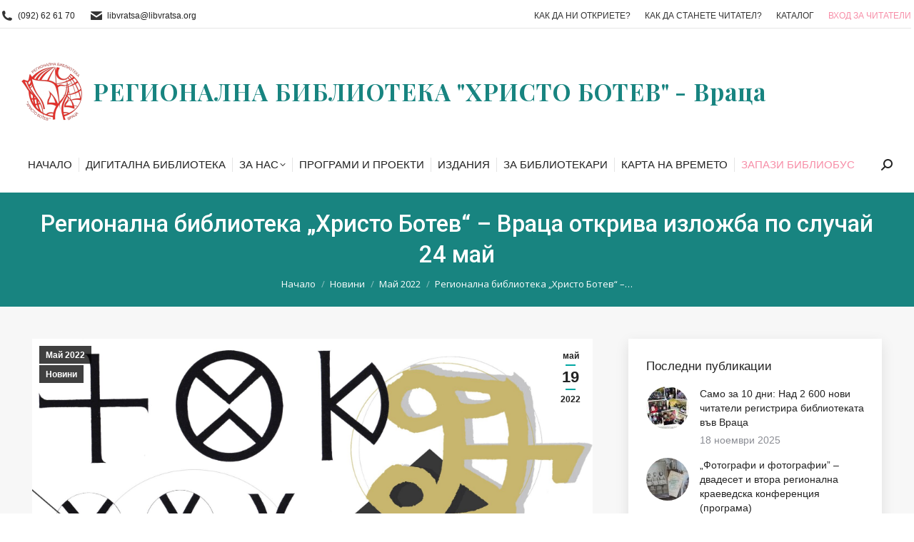

--- FILE ---
content_type: text/html; charset=UTF-8
request_url: https://libvratsa.org/regionalna-biblioteka-hristo-botev-vratsa-otkriva-izlozhba-po-sluchay-24-may/
body_size: 27038
content:
<!DOCTYPE html>
<!--[if !(IE 6) | !(IE 7) | !(IE 8)  ]><!-->
<html lang="bg-BG" prefix="og: http://ogp.me/ns#" class="no-js">
<!--<![endif]-->
<head>
	<meta charset="UTF-8" />
		<meta name="viewport" content="width=device-width, initial-scale=1, maximum-scale=1, user-scalable=0">
		<meta name="theme-color" content="#01a7a3"/>	<link rel="profile" href="https://gmpg.org/xfn/11" />
	<title>Регионална библиотека „Христо Ботев&quot; - Враца открива изложба по случай 24 май - Регионална библиотека &quot;Христо Ботев&quot; - Враца</title>
<meta name='robots' content='max-image-preview:large' />

<!-- This site is optimized with the Yoast SEO Premium plugin v7.8 - https://yoast.com/wordpress/plugins/seo/ -->
<meta name="description" content="В Регионална библиотека ще се открие изложба „ГЛАГОЛИЦАТА - Създаване, Символика и Смисъл на една Свещена азбука и нейните свети елементи”."/>
<link rel="canonical" href="https://libvratsa.org/regionalna-biblioteka-hristo-botev-vratsa-otkriva-izlozhba-po-sluchay-24-may/" />
<meta property="og:locale" content="bg_BG" />
<meta property="og:type" content="article" />
<meta property="og:title" content="Регионална библиотека „Христо Ботев&quot; - Враца открива изложба по случай 24 май - Регионална библиотека &quot;Христо Ботев&quot; - Враца" />
<meta property="og:description" content="В Регионална библиотека ще се открие изложба „ГЛАГОЛИЦАТА - Създаване, Символика и Смисъл на една Свещена азбука и нейните свети елементи”." />
<meta property="og:url" content="https://libvratsa.org/regionalna-biblioteka-hristo-botev-vratsa-otkriva-izlozhba-po-sluchay-24-may/" />
<meta property="og:site_name" content="Регионална библиотека &quot;Христо Ботев&quot; - Враца" />
<meta property="article:publisher" content="https://www.facebook.com/Регионална-библиотека-Христо-Ботев-град-Враца-1704730839772690/" />
<meta property="article:tag" content="глаголица" />
<meta property="article:tag" content="изложба" />
<meta property="article:section" content="Май 2022" />
<meta property="article:published_time" content="2022-05-19T11:18:26+03:00" />
<meta property="article:modified_time" content="2022-05-19T11:33:31+03:00" />
<meta property="og:updated_time" content="2022-05-19T11:33:31+03:00" />
<meta property="og:image" content="https://libvratsa.org/wp-content/uploads/2022/05/280746933_552105123054666_9042744037306017421_n-1024x731.jpg" />
<meta property="og:image:secure_url" content="https://libvratsa.org/wp-content/uploads/2022/05/280746933_552105123054666_9042744037306017421_n-1024x731.jpg" />
<meta property="og:image:width" content="1024" />
<meta property="og:image:height" content="731" />
<meta name="twitter:card" content="summary_large_image" />
<meta name="twitter:description" content="В Регионална библиотека ще се открие изложба „ГЛАГОЛИЦАТА - Създаване, Символика и Смисъл на една Свещена азбука и нейните свети елементи”." />
<meta name="twitter:title" content="Регионална библиотека „Христо Ботев&quot; - Враца открива изложба по случай 24 май - Регионална библиотека &quot;Христо Ботев&quot; - Враца" />
<meta name="twitter:site" content="@VratsaLibrary" />
<meta name="twitter:image" content="https://libvratsa.org/wp-content/uploads/2022/05/280746933_552105123054666_9042744037306017421_n-scaled.jpg" />
<meta name="twitter:creator" content="@VratsaLibrary" />
<!-- / Yoast SEO Premium plugin. -->

<link rel='dns-prefetch' href='//www.google.com' />
<link rel='dns-prefetch' href='//fonts.googleapis.com' />
<link rel="alternate" type="application/rss+xml" title="Регионална библиотека &quot;Христо Ботев&quot; - Враца &raquo; Поток" href="https://libvratsa.org/feed/" />
<link rel="alternate" type="application/rss+xml" title="Регионална библиотека &quot;Христо Ботев&quot; - Враца &raquo; поток за коментари" href="https://libvratsa.org/comments/feed/" />
<link rel="alternate" type="application/rss+xml" title="Регионална библиотека &quot;Христо Ботев&quot; - Враца &raquo; поток за коментари на Регионална библиотека „Христо Ботев&#8220; &#8211; Враца открива изложба по случай 24 май" href="https://libvratsa.org/regionalna-biblioteka-hristo-botev-vratsa-otkriva-izlozhba-po-sluchay-24-may/feed/" />
<style type="text/css" media="all">@font-face{font-family:'Open Sans';font-display:block;font-style:normal;font-weight:400;font-stretch:100%;font-display:swap;src:url(https://fonts.gstatic.com/s/opensans/v40/memvYaGs126MiZpBA-UvWbX2vVnXBbObj2OVTSKmu0SC55K5gw.woff2) format('woff2');unicode-range:U+0460-052F,U+1C80-1C8A,U+20B4,U+2DE0-2DFF,U+A640-A69F,U+FE2E-FE2F}@font-face{font-family:'Open Sans';font-display:block;font-style:normal;font-weight:400;font-stretch:100%;font-display:swap;src:url(https://fonts.gstatic.com/s/opensans/v40/memvYaGs126MiZpBA-UvWbX2vVnXBbObj2OVTSumu0SC55K5gw.woff2) format('woff2');unicode-range:U+0301,U+0400-045F,U+0490-0491,U+04B0-04B1,U+2116}@font-face{font-family:'Open Sans';font-display:block;font-style:normal;font-weight:400;font-stretch:100%;font-display:swap;src:url(https://fonts.gstatic.com/s/opensans/v40/memvYaGs126MiZpBA-UvWbX2vVnXBbObj2OVTSOmu0SC55K5gw.woff2) format('woff2');unicode-range:U+1F00-1FFF}@font-face{font-family:'Open Sans';font-display:block;font-style:normal;font-weight:400;font-stretch:100%;font-display:swap;src:url(https://fonts.gstatic.com/s/opensans/v40/memvYaGs126MiZpBA-UvWbX2vVnXBbObj2OVTSymu0SC55K5gw.woff2) format('woff2');unicode-range:U+0370-0377,U+037A-037F,U+0384-038A,U+038C,U+038E-03A1,U+03A3-03FF}@font-face{font-family:'Open Sans';font-display:block;font-style:normal;font-weight:400;font-stretch:100%;font-display:swap;src:url(https://fonts.gstatic.com/s/opensans/v40/memvYaGs126MiZpBA-UvWbX2vVnXBbObj2OVTS2mu0SC55K5gw.woff2) format('woff2');unicode-range:U+0307-0308,U+0590-05FF,U+200C-2010,U+20AA,U+25CC,U+FB1D-FB4F}@font-face{font-family:'Open Sans';font-display:block;font-style:normal;font-weight:400;font-stretch:100%;font-display:swap;src:url(https://fonts.gstatic.com/s/opensans/v40/memvYaGs126MiZpBA-UvWbX2vVnXBbObj2OVTVOmu0SC55K5gw.woff2) format('woff2');unicode-range:U+0302-0303,U+0305,U+0307-0308,U+0310,U+0312,U+0315,U+031A,U+0326-0327,U+032C,U+032F-0330,U+0332-0333,U+0338,U+033A,U+0346,U+034D,U+0391-03A1,U+03A3-03A9,U+03B1-03C9,U+03D1,U+03D5-03D6,U+03F0-03F1,U+03F4-03F5,U+2016-2017,U+2034-2038,U+203C,U+2040,U+2043,U+2047,U+2050,U+2057,U+205F,U+2070-2071,U+2074-208E,U+2090-209C,U+20D0-20DC,U+20E1,U+20E5-20EF,U+2100-2112,U+2114-2115,U+2117-2121,U+2123-214F,U+2190,U+2192,U+2194-21AE,U+21B0-21E5,U+21F1-21F2,U+21F4-2211,U+2213-2214,U+2216-22FF,U+2308-230B,U+2310,U+2319,U+231C-2321,U+2336-237A,U+237C,U+2395,U+239B-23B7,U+23D0,U+23DC-23E1,U+2474-2475,U+25AF,U+25B3,U+25B7,U+25BD,U+25C1,U+25CA,U+25CC,U+25FB,U+266D-266F,U+27C0-27FF,U+2900-2AFF,U+2B0E-2B11,U+2B30-2B4C,U+2BFE,U+3030,U+FF5B,U+FF5D,U+1D400-1D7FF,U+1EE00-1EEFF}@font-face{font-family:'Open Sans';font-display:block;font-style:normal;font-weight:400;font-stretch:100%;font-display:swap;src:url(https://fonts.gstatic.com/s/opensans/v40/memvYaGs126MiZpBA-UvWbX2vVnXBbObj2OVTUGmu0SC55K5gw.woff2) format('woff2');unicode-range:U+0001-000C,U+000E-001F,U+007F-009F,U+20DD-20E0,U+20E2-20E4,U+2150-218F,U+2190,U+2192,U+2194-2199,U+21AF,U+21E6-21F0,U+21F3,U+2218-2219,U+2299,U+22C4-22C6,U+2300-243F,U+2440-244A,U+2460-24FF,U+25A0-27BF,U+2800-28FF,U+2921-2922,U+2981,U+29BF,U+29EB,U+2B00-2BFF,U+4DC0-4DFF,U+FFF9-FFFB,U+10140-1018E,U+10190-1019C,U+101A0,U+101D0-101FD,U+102E0-102FB,U+10E60-10E7E,U+1D2C0-1D2D3,U+1D2E0-1D37F,U+1F000-1F0FF,U+1F100-1F1AD,U+1F1E6-1F1FF,U+1F30D-1F30F,U+1F315,U+1F31C,U+1F31E,U+1F320-1F32C,U+1F336,U+1F378,U+1F37D,U+1F382,U+1F393-1F39F,U+1F3A7-1F3A8,U+1F3AC-1F3AF,U+1F3C2,U+1F3C4-1F3C6,U+1F3CA-1F3CE,U+1F3D4-1F3E0,U+1F3ED,U+1F3F1-1F3F3,U+1F3F5-1F3F7,U+1F408,U+1F415,U+1F41F,U+1F426,U+1F43F,U+1F441-1F442,U+1F444,U+1F446-1F449,U+1F44C-1F44E,U+1F453,U+1F46A,U+1F47D,U+1F4A3,U+1F4B0,U+1F4B3,U+1F4B9,U+1F4BB,U+1F4BF,U+1F4C8-1F4CB,U+1F4D6,U+1F4DA,U+1F4DF,U+1F4E3-1F4E6,U+1F4EA-1F4ED,U+1F4F7,U+1F4F9-1F4FB,U+1F4FD-1F4FE,U+1F503,U+1F507-1F50B,U+1F50D,U+1F512-1F513,U+1F53E-1F54A,U+1F54F-1F5FA,U+1F610,U+1F650-1F67F,U+1F687,U+1F68D,U+1F691,U+1F694,U+1F698,U+1F6AD,U+1F6B2,U+1F6B9-1F6BA,U+1F6BC,U+1F6C6-1F6CF,U+1F6D3-1F6D7,U+1F6E0-1F6EA,U+1F6F0-1F6F3,U+1F6F7-1F6FC,U+1F700-1F7FF,U+1F800-1F80B,U+1F810-1F847,U+1F850-1F859,U+1F860-1F887,U+1F890-1F8AD,U+1F8B0-1F8BB,U+1F8C0-1F8C1,U+1F900-1F90B,U+1F93B,U+1F946,U+1F984,U+1F996,U+1F9E9,U+1FA00-1FA6F,U+1FA70-1FA7C,U+1FA80-1FA89,U+1FA8F-1FAC6,U+1FACE-1FADC,U+1FADF-1FAE9,U+1FAF0-1FAF8,U+1FB00-1FBFF}@font-face{font-family:'Open Sans';font-display:block;font-style:normal;font-weight:400;font-stretch:100%;font-display:swap;src:url(https://fonts.gstatic.com/s/opensans/v40/memvYaGs126MiZpBA-UvWbX2vVnXBbObj2OVTSCmu0SC55K5gw.woff2) format('woff2');unicode-range:U+0102-0103,U+0110-0111,U+0128-0129,U+0168-0169,U+01A0-01A1,U+01AF-01B0,U+0300-0301,U+0303-0304,U+0308-0309,U+0323,U+0329,U+1EA0-1EF9,U+20AB}@font-face{font-family:'Open Sans';font-display:block;font-style:normal;font-weight:400;font-stretch:100%;font-display:swap;src:url(https://fonts.gstatic.com/s/opensans/v40/memvYaGs126MiZpBA-UvWbX2vVnXBbObj2OVTSGmu0SC55K5gw.woff2) format('woff2');unicode-range:U+0100-02BA,U+02BD-02C5,U+02C7-02CC,U+02CE-02D7,U+02DD-02FF,U+0304,U+0308,U+0329,U+1D00-1DBF,U+1E00-1E9F,U+1EF2-1EFF,U+2020,U+20A0-20AB,U+20AD-20C0,U+2113,U+2C60-2C7F,U+A720-A7FF}@font-face{font-family:'Open Sans';font-display:block;font-style:normal;font-weight:400;font-stretch:100%;font-display:swap;src:url(https://fonts.gstatic.com/s/opensans/v40/memvYaGs126MiZpBA-UvWbX2vVnXBbObj2OVTS-mu0SC55I.woff2) format('woff2');unicode-range:U+0000-00FF,U+0131,U+0152-0153,U+02BB-02BC,U+02C6,U+02DA,U+02DC,U+0304,U+0308,U+0329,U+2000-206F,U+20AC,U+2122,U+2191,U+2193,U+2212,U+2215,U+FEFF,U+FFFD}@font-face{font-family:'Open Sans';font-display:block;font-style:normal;font-weight:600;font-stretch:100%;font-display:swap;src:url(https://fonts.gstatic.com/s/opensans/v40/memvYaGs126MiZpBA-UvWbX2vVnXBbObj2OVTSKmu0SC55K5gw.woff2) format('woff2');unicode-range:U+0460-052F,U+1C80-1C8A,U+20B4,U+2DE0-2DFF,U+A640-A69F,U+FE2E-FE2F}@font-face{font-family:'Open Sans';font-display:block;font-style:normal;font-weight:600;font-stretch:100%;font-display:swap;src:url(https://fonts.gstatic.com/s/opensans/v40/memvYaGs126MiZpBA-UvWbX2vVnXBbObj2OVTSumu0SC55K5gw.woff2) format('woff2');unicode-range:U+0301,U+0400-045F,U+0490-0491,U+04B0-04B1,U+2116}@font-face{font-family:'Open Sans';font-display:block;font-style:normal;font-weight:600;font-stretch:100%;font-display:swap;src:url(https://fonts.gstatic.com/s/opensans/v40/memvYaGs126MiZpBA-UvWbX2vVnXBbObj2OVTSOmu0SC55K5gw.woff2) format('woff2');unicode-range:U+1F00-1FFF}@font-face{font-family:'Open Sans';font-display:block;font-style:normal;font-weight:600;font-stretch:100%;font-display:swap;src:url(https://fonts.gstatic.com/s/opensans/v40/memvYaGs126MiZpBA-UvWbX2vVnXBbObj2OVTSymu0SC55K5gw.woff2) format('woff2');unicode-range:U+0370-0377,U+037A-037F,U+0384-038A,U+038C,U+038E-03A1,U+03A3-03FF}@font-face{font-family:'Open Sans';font-display:block;font-style:normal;font-weight:600;font-stretch:100%;font-display:swap;src:url(https://fonts.gstatic.com/s/opensans/v40/memvYaGs126MiZpBA-UvWbX2vVnXBbObj2OVTS2mu0SC55K5gw.woff2) format('woff2');unicode-range:U+0307-0308,U+0590-05FF,U+200C-2010,U+20AA,U+25CC,U+FB1D-FB4F}@font-face{font-family:'Open Sans';font-display:block;font-style:normal;font-weight:600;font-stretch:100%;font-display:swap;src:url(https://fonts.gstatic.com/s/opensans/v40/memvYaGs126MiZpBA-UvWbX2vVnXBbObj2OVTVOmu0SC55K5gw.woff2) format('woff2');unicode-range:U+0302-0303,U+0305,U+0307-0308,U+0310,U+0312,U+0315,U+031A,U+0326-0327,U+032C,U+032F-0330,U+0332-0333,U+0338,U+033A,U+0346,U+034D,U+0391-03A1,U+03A3-03A9,U+03B1-03C9,U+03D1,U+03D5-03D6,U+03F0-03F1,U+03F4-03F5,U+2016-2017,U+2034-2038,U+203C,U+2040,U+2043,U+2047,U+2050,U+2057,U+205F,U+2070-2071,U+2074-208E,U+2090-209C,U+20D0-20DC,U+20E1,U+20E5-20EF,U+2100-2112,U+2114-2115,U+2117-2121,U+2123-214F,U+2190,U+2192,U+2194-21AE,U+21B0-21E5,U+21F1-21F2,U+21F4-2211,U+2213-2214,U+2216-22FF,U+2308-230B,U+2310,U+2319,U+231C-2321,U+2336-237A,U+237C,U+2395,U+239B-23B7,U+23D0,U+23DC-23E1,U+2474-2475,U+25AF,U+25B3,U+25B7,U+25BD,U+25C1,U+25CA,U+25CC,U+25FB,U+266D-266F,U+27C0-27FF,U+2900-2AFF,U+2B0E-2B11,U+2B30-2B4C,U+2BFE,U+3030,U+FF5B,U+FF5D,U+1D400-1D7FF,U+1EE00-1EEFF}@font-face{font-family:'Open Sans';font-display:block;font-style:normal;font-weight:600;font-stretch:100%;font-display:swap;src:url(https://fonts.gstatic.com/s/opensans/v40/memvYaGs126MiZpBA-UvWbX2vVnXBbObj2OVTUGmu0SC55K5gw.woff2) format('woff2');unicode-range:U+0001-000C,U+000E-001F,U+007F-009F,U+20DD-20E0,U+20E2-20E4,U+2150-218F,U+2190,U+2192,U+2194-2199,U+21AF,U+21E6-21F0,U+21F3,U+2218-2219,U+2299,U+22C4-22C6,U+2300-243F,U+2440-244A,U+2460-24FF,U+25A0-27BF,U+2800-28FF,U+2921-2922,U+2981,U+29BF,U+29EB,U+2B00-2BFF,U+4DC0-4DFF,U+FFF9-FFFB,U+10140-1018E,U+10190-1019C,U+101A0,U+101D0-101FD,U+102E0-102FB,U+10E60-10E7E,U+1D2C0-1D2D3,U+1D2E0-1D37F,U+1F000-1F0FF,U+1F100-1F1AD,U+1F1E6-1F1FF,U+1F30D-1F30F,U+1F315,U+1F31C,U+1F31E,U+1F320-1F32C,U+1F336,U+1F378,U+1F37D,U+1F382,U+1F393-1F39F,U+1F3A7-1F3A8,U+1F3AC-1F3AF,U+1F3C2,U+1F3C4-1F3C6,U+1F3CA-1F3CE,U+1F3D4-1F3E0,U+1F3ED,U+1F3F1-1F3F3,U+1F3F5-1F3F7,U+1F408,U+1F415,U+1F41F,U+1F426,U+1F43F,U+1F441-1F442,U+1F444,U+1F446-1F449,U+1F44C-1F44E,U+1F453,U+1F46A,U+1F47D,U+1F4A3,U+1F4B0,U+1F4B3,U+1F4B9,U+1F4BB,U+1F4BF,U+1F4C8-1F4CB,U+1F4D6,U+1F4DA,U+1F4DF,U+1F4E3-1F4E6,U+1F4EA-1F4ED,U+1F4F7,U+1F4F9-1F4FB,U+1F4FD-1F4FE,U+1F503,U+1F507-1F50B,U+1F50D,U+1F512-1F513,U+1F53E-1F54A,U+1F54F-1F5FA,U+1F610,U+1F650-1F67F,U+1F687,U+1F68D,U+1F691,U+1F694,U+1F698,U+1F6AD,U+1F6B2,U+1F6B9-1F6BA,U+1F6BC,U+1F6C6-1F6CF,U+1F6D3-1F6D7,U+1F6E0-1F6EA,U+1F6F0-1F6F3,U+1F6F7-1F6FC,U+1F700-1F7FF,U+1F800-1F80B,U+1F810-1F847,U+1F850-1F859,U+1F860-1F887,U+1F890-1F8AD,U+1F8B0-1F8BB,U+1F8C0-1F8C1,U+1F900-1F90B,U+1F93B,U+1F946,U+1F984,U+1F996,U+1F9E9,U+1FA00-1FA6F,U+1FA70-1FA7C,U+1FA80-1FA89,U+1FA8F-1FAC6,U+1FACE-1FADC,U+1FADF-1FAE9,U+1FAF0-1FAF8,U+1FB00-1FBFF}@font-face{font-family:'Open Sans';font-display:block;font-style:normal;font-weight:600;font-stretch:100%;font-display:swap;src:url(https://fonts.gstatic.com/s/opensans/v40/memvYaGs126MiZpBA-UvWbX2vVnXBbObj2OVTSCmu0SC55K5gw.woff2) format('woff2');unicode-range:U+0102-0103,U+0110-0111,U+0128-0129,U+0168-0169,U+01A0-01A1,U+01AF-01B0,U+0300-0301,U+0303-0304,U+0308-0309,U+0323,U+0329,U+1EA0-1EF9,U+20AB}@font-face{font-family:'Open Sans';font-display:block;font-style:normal;font-weight:600;font-stretch:100%;font-display:swap;src:url(https://fonts.gstatic.com/s/opensans/v40/memvYaGs126MiZpBA-UvWbX2vVnXBbObj2OVTSGmu0SC55K5gw.woff2) format('woff2');unicode-range:U+0100-02BA,U+02BD-02C5,U+02C7-02CC,U+02CE-02D7,U+02DD-02FF,U+0304,U+0308,U+0329,U+1D00-1DBF,U+1E00-1E9F,U+1EF2-1EFF,U+2020,U+20A0-20AB,U+20AD-20C0,U+2113,U+2C60-2C7F,U+A720-A7FF}@font-face{font-family:'Open Sans';font-display:block;font-style:normal;font-weight:600;font-stretch:100%;font-display:swap;src:url(https://fonts.gstatic.com/s/opensans/v40/memvYaGs126MiZpBA-UvWbX2vVnXBbObj2OVTS-mu0SC55I.woff2) format('woff2');unicode-range:U+0000-00FF,U+0131,U+0152-0153,U+02BB-02BC,U+02C6,U+02DA,U+02DC,U+0304,U+0308,U+0329,U+2000-206F,U+20AC,U+2122,U+2191,U+2193,U+2212,U+2215,U+FEFF,U+FFFD}@font-face{font-family:'Open Sans';font-display:block;font-style:normal;font-weight:700;font-stretch:100%;font-display:swap;src:url(https://fonts.gstatic.com/s/opensans/v40/memvYaGs126MiZpBA-UvWbX2vVnXBbObj2OVTSKmu0SC55K5gw.woff2) format('woff2');unicode-range:U+0460-052F,U+1C80-1C8A,U+20B4,U+2DE0-2DFF,U+A640-A69F,U+FE2E-FE2F}@font-face{font-family:'Open Sans';font-display:block;font-style:normal;font-weight:700;font-stretch:100%;font-display:swap;src:url(https://fonts.gstatic.com/s/opensans/v40/memvYaGs126MiZpBA-UvWbX2vVnXBbObj2OVTSumu0SC55K5gw.woff2) format('woff2');unicode-range:U+0301,U+0400-045F,U+0490-0491,U+04B0-04B1,U+2116}@font-face{font-family:'Open Sans';font-display:block;font-style:normal;font-weight:700;font-stretch:100%;font-display:swap;src:url(https://fonts.gstatic.com/s/opensans/v40/memvYaGs126MiZpBA-UvWbX2vVnXBbObj2OVTSOmu0SC55K5gw.woff2) format('woff2');unicode-range:U+1F00-1FFF}@font-face{font-family:'Open Sans';font-display:block;font-style:normal;font-weight:700;font-stretch:100%;font-display:swap;src:url(https://fonts.gstatic.com/s/opensans/v40/memvYaGs126MiZpBA-UvWbX2vVnXBbObj2OVTSymu0SC55K5gw.woff2) format('woff2');unicode-range:U+0370-0377,U+037A-037F,U+0384-038A,U+038C,U+038E-03A1,U+03A3-03FF}@font-face{font-family:'Open Sans';font-display:block;font-style:normal;font-weight:700;font-stretch:100%;font-display:swap;src:url(https://fonts.gstatic.com/s/opensans/v40/memvYaGs126MiZpBA-UvWbX2vVnXBbObj2OVTS2mu0SC55K5gw.woff2) format('woff2');unicode-range:U+0307-0308,U+0590-05FF,U+200C-2010,U+20AA,U+25CC,U+FB1D-FB4F}@font-face{font-family:'Open Sans';font-display:block;font-style:normal;font-weight:700;font-stretch:100%;font-display:swap;src:url(https://fonts.gstatic.com/s/opensans/v40/memvYaGs126MiZpBA-UvWbX2vVnXBbObj2OVTVOmu0SC55K5gw.woff2) format('woff2');unicode-range:U+0302-0303,U+0305,U+0307-0308,U+0310,U+0312,U+0315,U+031A,U+0326-0327,U+032C,U+032F-0330,U+0332-0333,U+0338,U+033A,U+0346,U+034D,U+0391-03A1,U+03A3-03A9,U+03B1-03C9,U+03D1,U+03D5-03D6,U+03F0-03F1,U+03F4-03F5,U+2016-2017,U+2034-2038,U+203C,U+2040,U+2043,U+2047,U+2050,U+2057,U+205F,U+2070-2071,U+2074-208E,U+2090-209C,U+20D0-20DC,U+20E1,U+20E5-20EF,U+2100-2112,U+2114-2115,U+2117-2121,U+2123-214F,U+2190,U+2192,U+2194-21AE,U+21B0-21E5,U+21F1-21F2,U+21F4-2211,U+2213-2214,U+2216-22FF,U+2308-230B,U+2310,U+2319,U+231C-2321,U+2336-237A,U+237C,U+2395,U+239B-23B7,U+23D0,U+23DC-23E1,U+2474-2475,U+25AF,U+25B3,U+25B7,U+25BD,U+25C1,U+25CA,U+25CC,U+25FB,U+266D-266F,U+27C0-27FF,U+2900-2AFF,U+2B0E-2B11,U+2B30-2B4C,U+2BFE,U+3030,U+FF5B,U+FF5D,U+1D400-1D7FF,U+1EE00-1EEFF}@font-face{font-family:'Open Sans';font-display:block;font-style:normal;font-weight:700;font-stretch:100%;font-display:swap;src:url(https://fonts.gstatic.com/s/opensans/v40/memvYaGs126MiZpBA-UvWbX2vVnXBbObj2OVTUGmu0SC55K5gw.woff2) format('woff2');unicode-range:U+0001-000C,U+000E-001F,U+007F-009F,U+20DD-20E0,U+20E2-20E4,U+2150-218F,U+2190,U+2192,U+2194-2199,U+21AF,U+21E6-21F0,U+21F3,U+2218-2219,U+2299,U+22C4-22C6,U+2300-243F,U+2440-244A,U+2460-24FF,U+25A0-27BF,U+2800-28FF,U+2921-2922,U+2981,U+29BF,U+29EB,U+2B00-2BFF,U+4DC0-4DFF,U+FFF9-FFFB,U+10140-1018E,U+10190-1019C,U+101A0,U+101D0-101FD,U+102E0-102FB,U+10E60-10E7E,U+1D2C0-1D2D3,U+1D2E0-1D37F,U+1F000-1F0FF,U+1F100-1F1AD,U+1F1E6-1F1FF,U+1F30D-1F30F,U+1F315,U+1F31C,U+1F31E,U+1F320-1F32C,U+1F336,U+1F378,U+1F37D,U+1F382,U+1F393-1F39F,U+1F3A7-1F3A8,U+1F3AC-1F3AF,U+1F3C2,U+1F3C4-1F3C6,U+1F3CA-1F3CE,U+1F3D4-1F3E0,U+1F3ED,U+1F3F1-1F3F3,U+1F3F5-1F3F7,U+1F408,U+1F415,U+1F41F,U+1F426,U+1F43F,U+1F441-1F442,U+1F444,U+1F446-1F449,U+1F44C-1F44E,U+1F453,U+1F46A,U+1F47D,U+1F4A3,U+1F4B0,U+1F4B3,U+1F4B9,U+1F4BB,U+1F4BF,U+1F4C8-1F4CB,U+1F4D6,U+1F4DA,U+1F4DF,U+1F4E3-1F4E6,U+1F4EA-1F4ED,U+1F4F7,U+1F4F9-1F4FB,U+1F4FD-1F4FE,U+1F503,U+1F507-1F50B,U+1F50D,U+1F512-1F513,U+1F53E-1F54A,U+1F54F-1F5FA,U+1F610,U+1F650-1F67F,U+1F687,U+1F68D,U+1F691,U+1F694,U+1F698,U+1F6AD,U+1F6B2,U+1F6B9-1F6BA,U+1F6BC,U+1F6C6-1F6CF,U+1F6D3-1F6D7,U+1F6E0-1F6EA,U+1F6F0-1F6F3,U+1F6F7-1F6FC,U+1F700-1F7FF,U+1F800-1F80B,U+1F810-1F847,U+1F850-1F859,U+1F860-1F887,U+1F890-1F8AD,U+1F8B0-1F8BB,U+1F8C0-1F8C1,U+1F900-1F90B,U+1F93B,U+1F946,U+1F984,U+1F996,U+1F9E9,U+1FA00-1FA6F,U+1FA70-1FA7C,U+1FA80-1FA89,U+1FA8F-1FAC6,U+1FACE-1FADC,U+1FADF-1FAE9,U+1FAF0-1FAF8,U+1FB00-1FBFF}@font-face{font-family:'Open Sans';font-display:block;font-style:normal;font-weight:700;font-stretch:100%;font-display:swap;src:url(https://fonts.gstatic.com/s/opensans/v40/memvYaGs126MiZpBA-UvWbX2vVnXBbObj2OVTSCmu0SC55K5gw.woff2) format('woff2');unicode-range:U+0102-0103,U+0110-0111,U+0128-0129,U+0168-0169,U+01A0-01A1,U+01AF-01B0,U+0300-0301,U+0303-0304,U+0308-0309,U+0323,U+0329,U+1EA0-1EF9,U+20AB}@font-face{font-family:'Open Sans';font-display:block;font-style:normal;font-weight:700;font-stretch:100%;font-display:swap;src:url(https://fonts.gstatic.com/s/opensans/v40/memvYaGs126MiZpBA-UvWbX2vVnXBbObj2OVTSGmu0SC55K5gw.woff2) format('woff2');unicode-range:U+0100-02BA,U+02BD-02C5,U+02C7-02CC,U+02CE-02D7,U+02DD-02FF,U+0304,U+0308,U+0329,U+1D00-1DBF,U+1E00-1E9F,U+1EF2-1EFF,U+2020,U+20A0-20AB,U+20AD-20C0,U+2113,U+2C60-2C7F,U+A720-A7FF}@font-face{font-family:'Open Sans';font-display:block;font-style:normal;font-weight:700;font-stretch:100%;font-display:swap;src:url(https://fonts.gstatic.com/s/opensans/v40/memvYaGs126MiZpBA-UvWbX2vVnXBbObj2OVTS-mu0SC55I.woff2) format('woff2');unicode-range:U+0000-00FF,U+0131,U+0152-0153,U+02BB-02BC,U+02C6,U+02DA,U+02DC,U+0304,U+0308,U+0329,U+2000-206F,U+20AC,U+2122,U+2191,U+2193,U+2212,U+2215,U+FEFF,U+FFFD}@font-face{font-family:'Playfair Display';font-display:block;font-style:normal;font-weight:400;font-display:swap;src:url(https://fonts.gstatic.com/s/playfairdisplay/v37/nuFiD-vYSZviVYUb_rj3ij__anPXDTjYgEM86xRbPQ.woff2) format('woff2');unicode-range:U+0301,U+0400-045F,U+0490-0491,U+04B0-04B1,U+2116}@font-face{font-family:'Playfair Display';font-display:block;font-style:normal;font-weight:400;font-display:swap;src:url(https://fonts.gstatic.com/s/playfairdisplay/v37/nuFiD-vYSZviVYUb_rj3ij__anPXDTPYgEM86xRbPQ.woff2) format('woff2');unicode-range:U+0102-0103,U+0110-0111,U+0128-0129,U+0168-0169,U+01A0-01A1,U+01AF-01B0,U+0300-0301,U+0303-0304,U+0308-0309,U+0323,U+0329,U+1EA0-1EF9,U+20AB}@font-face{font-family:'Playfair Display';font-display:block;font-style:normal;font-weight:400;font-display:swap;src:url(https://fonts.gstatic.com/s/playfairdisplay/v37/nuFiD-vYSZviVYUb_rj3ij__anPXDTLYgEM86xRbPQ.woff2) format('woff2');unicode-range:U+0100-02BA,U+02BD-02C5,U+02C7-02CC,U+02CE-02D7,U+02DD-02FF,U+0304,U+0308,U+0329,U+1D00-1DBF,U+1E00-1E9F,U+1EF2-1EFF,U+2020,U+20A0-20AB,U+20AD-20C0,U+2113,U+2C60-2C7F,U+A720-A7FF}@font-face{font-family:'Playfair Display';font-display:block;font-style:normal;font-weight:400;font-display:swap;src:url(https://fonts.gstatic.com/s/playfairdisplay/v37/nuFiD-vYSZviVYUb_rj3ij__anPXDTzYgEM86xQ.woff2) format('woff2');unicode-range:U+0000-00FF,U+0131,U+0152-0153,U+02BB-02BC,U+02C6,U+02DA,U+02DC,U+0304,U+0308,U+0329,U+2000-206F,U+20AC,U+2122,U+2191,U+2193,U+2212,U+2215,U+FEFF,U+FFFD}@font-face{font-family:'Playfair Display';font-display:block;font-style:normal;font-weight:600;font-display:swap;src:url(https://fonts.gstatic.com/s/playfairdisplay/v37/nuFiD-vYSZviVYUb_rj3ij__anPXDTjYgEM86xRbPQ.woff2) format('woff2');unicode-range:U+0301,U+0400-045F,U+0490-0491,U+04B0-04B1,U+2116}@font-face{font-family:'Playfair Display';font-display:block;font-style:normal;font-weight:600;font-display:swap;src:url(https://fonts.gstatic.com/s/playfairdisplay/v37/nuFiD-vYSZviVYUb_rj3ij__anPXDTPYgEM86xRbPQ.woff2) format('woff2');unicode-range:U+0102-0103,U+0110-0111,U+0128-0129,U+0168-0169,U+01A0-01A1,U+01AF-01B0,U+0300-0301,U+0303-0304,U+0308-0309,U+0323,U+0329,U+1EA0-1EF9,U+20AB}@font-face{font-family:'Playfair Display';font-display:block;font-style:normal;font-weight:600;font-display:swap;src:url(https://fonts.gstatic.com/s/playfairdisplay/v37/nuFiD-vYSZviVYUb_rj3ij__anPXDTLYgEM86xRbPQ.woff2) format('woff2');unicode-range:U+0100-02BA,U+02BD-02C5,U+02C7-02CC,U+02CE-02D7,U+02DD-02FF,U+0304,U+0308,U+0329,U+1D00-1DBF,U+1E00-1E9F,U+1EF2-1EFF,U+2020,U+20A0-20AB,U+20AD-20C0,U+2113,U+2C60-2C7F,U+A720-A7FF}@font-face{font-family:'Playfair Display';font-display:block;font-style:normal;font-weight:600;font-display:swap;src:url(https://fonts.gstatic.com/s/playfairdisplay/v37/nuFiD-vYSZviVYUb_rj3ij__anPXDTzYgEM86xQ.woff2) format('woff2');unicode-range:U+0000-00FF,U+0131,U+0152-0153,U+02BB-02BC,U+02C6,U+02DA,U+02DC,U+0304,U+0308,U+0329,U+2000-206F,U+20AC,U+2122,U+2191,U+2193,U+2212,U+2215,U+FEFF,U+FFFD}@font-face{font-family:'Playfair Display';font-display:block;font-style:normal;font-weight:700;font-display:swap;src:url(https://fonts.gstatic.com/s/playfairdisplay/v37/nuFiD-vYSZviVYUb_rj3ij__anPXDTjYgEM86xRbPQ.woff2) format('woff2');unicode-range:U+0301,U+0400-045F,U+0490-0491,U+04B0-04B1,U+2116}@font-face{font-family:'Playfair Display';font-display:block;font-style:normal;font-weight:700;font-display:swap;src:url(https://fonts.gstatic.com/s/playfairdisplay/v37/nuFiD-vYSZviVYUb_rj3ij__anPXDTPYgEM86xRbPQ.woff2) format('woff2');unicode-range:U+0102-0103,U+0110-0111,U+0128-0129,U+0168-0169,U+01A0-01A1,U+01AF-01B0,U+0300-0301,U+0303-0304,U+0308-0309,U+0323,U+0329,U+1EA0-1EF9,U+20AB}@font-face{font-family:'Playfair Display';font-display:block;font-style:normal;font-weight:700;font-display:swap;src:url(https://fonts.gstatic.com/s/playfairdisplay/v37/nuFiD-vYSZviVYUb_rj3ij__anPXDTLYgEM86xRbPQ.woff2) format('woff2');unicode-range:U+0100-02BA,U+02BD-02C5,U+02C7-02CC,U+02CE-02D7,U+02DD-02FF,U+0304,U+0308,U+0329,U+1D00-1DBF,U+1E00-1E9F,U+1EF2-1EFF,U+2020,U+20A0-20AB,U+20AD-20C0,U+2113,U+2C60-2C7F,U+A720-A7FF}@font-face{font-family:'Playfair Display';font-display:block;font-style:normal;font-weight:700;font-display:swap;src:url(https://fonts.gstatic.com/s/playfairdisplay/v37/nuFiD-vYSZviVYUb_rj3ij__anPXDTzYgEM86xQ.woff2) format('woff2');unicode-range:U+0000-00FF,U+0131,U+0152-0153,U+02BB-02BC,U+02C6,U+02DA,U+02DC,U+0304,U+0308,U+0329,U+2000-206F,U+20AC,U+2122,U+2191,U+2193,U+2212,U+2215,U+FEFF,U+FFFD}@font-face{font-family:'Roboto';font-display:block;font-style:normal;font-weight:400;font-stretch:100%;font-display:swap;src:url(https://fonts.gstatic.com/s/roboto/v47/KFO7CnqEu92Fr1ME7kSn66aGLdTylUAMa3GUBHMdazTgWw.woff2) format('woff2');unicode-range:U+0460-052F,U+1C80-1C8A,U+20B4,U+2DE0-2DFF,U+A640-A69F,U+FE2E-FE2F}@font-face{font-family:'Roboto';font-display:block;font-style:normal;font-weight:400;font-stretch:100%;font-display:swap;src:url(https://fonts.gstatic.com/s/roboto/v47/KFO7CnqEu92Fr1ME7kSn66aGLdTylUAMa3iUBHMdazTgWw.woff2) format('woff2');unicode-range:U+0301,U+0400-045F,U+0490-0491,U+04B0-04B1,U+2116}@font-face{font-family:'Roboto';font-display:block;font-style:normal;font-weight:400;font-stretch:100%;font-display:swap;src:url(https://fonts.gstatic.com/s/roboto/v47/KFO7CnqEu92Fr1ME7kSn66aGLdTylUAMa3CUBHMdazTgWw.woff2) format('woff2');unicode-range:U+1F00-1FFF}@font-face{font-family:'Roboto';font-display:block;font-style:normal;font-weight:400;font-stretch:100%;font-display:swap;src:url(https://fonts.gstatic.com/s/roboto/v47/KFO7CnqEu92Fr1ME7kSn66aGLdTylUAMa3-UBHMdazTgWw.woff2) format('woff2');unicode-range:U+0370-0377,U+037A-037F,U+0384-038A,U+038C,U+038E-03A1,U+03A3-03FF}@font-face{font-family:'Roboto';font-display:block;font-style:normal;font-weight:400;font-stretch:100%;font-display:swap;src:url(https://fonts.gstatic.com/s/roboto/v47/KFO7CnqEu92Fr1ME7kSn66aGLdTylUAMawCUBHMdazTgWw.woff2) format('woff2');unicode-range:U+0302-0303,U+0305,U+0307-0308,U+0310,U+0312,U+0315,U+031A,U+0326-0327,U+032C,U+032F-0330,U+0332-0333,U+0338,U+033A,U+0346,U+034D,U+0391-03A1,U+03A3-03A9,U+03B1-03C9,U+03D1,U+03D5-03D6,U+03F0-03F1,U+03F4-03F5,U+2016-2017,U+2034-2038,U+203C,U+2040,U+2043,U+2047,U+2050,U+2057,U+205F,U+2070-2071,U+2074-208E,U+2090-209C,U+20D0-20DC,U+20E1,U+20E5-20EF,U+2100-2112,U+2114-2115,U+2117-2121,U+2123-214F,U+2190,U+2192,U+2194-21AE,U+21B0-21E5,U+21F1-21F2,U+21F4-2211,U+2213-2214,U+2216-22FF,U+2308-230B,U+2310,U+2319,U+231C-2321,U+2336-237A,U+237C,U+2395,U+239B-23B7,U+23D0,U+23DC-23E1,U+2474-2475,U+25AF,U+25B3,U+25B7,U+25BD,U+25C1,U+25CA,U+25CC,U+25FB,U+266D-266F,U+27C0-27FF,U+2900-2AFF,U+2B0E-2B11,U+2B30-2B4C,U+2BFE,U+3030,U+FF5B,U+FF5D,U+1D400-1D7FF,U+1EE00-1EEFF}@font-face{font-family:'Roboto';font-display:block;font-style:normal;font-weight:400;font-stretch:100%;font-display:swap;src:url(https://fonts.gstatic.com/s/roboto/v47/KFO7CnqEu92Fr1ME7kSn66aGLdTylUAMaxKUBHMdazTgWw.woff2) format('woff2');unicode-range:U+0001-000C,U+000E-001F,U+007F-009F,U+20DD-20E0,U+20E2-20E4,U+2150-218F,U+2190,U+2192,U+2194-2199,U+21AF,U+21E6-21F0,U+21F3,U+2218-2219,U+2299,U+22C4-22C6,U+2300-243F,U+2440-244A,U+2460-24FF,U+25A0-27BF,U+2800-28FF,U+2921-2922,U+2981,U+29BF,U+29EB,U+2B00-2BFF,U+4DC0-4DFF,U+FFF9-FFFB,U+10140-1018E,U+10190-1019C,U+101A0,U+101D0-101FD,U+102E0-102FB,U+10E60-10E7E,U+1D2C0-1D2D3,U+1D2E0-1D37F,U+1F000-1F0FF,U+1F100-1F1AD,U+1F1E6-1F1FF,U+1F30D-1F30F,U+1F315,U+1F31C,U+1F31E,U+1F320-1F32C,U+1F336,U+1F378,U+1F37D,U+1F382,U+1F393-1F39F,U+1F3A7-1F3A8,U+1F3AC-1F3AF,U+1F3C2,U+1F3C4-1F3C6,U+1F3CA-1F3CE,U+1F3D4-1F3E0,U+1F3ED,U+1F3F1-1F3F3,U+1F3F5-1F3F7,U+1F408,U+1F415,U+1F41F,U+1F426,U+1F43F,U+1F441-1F442,U+1F444,U+1F446-1F449,U+1F44C-1F44E,U+1F453,U+1F46A,U+1F47D,U+1F4A3,U+1F4B0,U+1F4B3,U+1F4B9,U+1F4BB,U+1F4BF,U+1F4C8-1F4CB,U+1F4D6,U+1F4DA,U+1F4DF,U+1F4E3-1F4E6,U+1F4EA-1F4ED,U+1F4F7,U+1F4F9-1F4FB,U+1F4FD-1F4FE,U+1F503,U+1F507-1F50B,U+1F50D,U+1F512-1F513,U+1F53E-1F54A,U+1F54F-1F5FA,U+1F610,U+1F650-1F67F,U+1F687,U+1F68D,U+1F691,U+1F694,U+1F698,U+1F6AD,U+1F6B2,U+1F6B9-1F6BA,U+1F6BC,U+1F6C6-1F6CF,U+1F6D3-1F6D7,U+1F6E0-1F6EA,U+1F6F0-1F6F3,U+1F6F7-1F6FC,U+1F700-1F7FF,U+1F800-1F80B,U+1F810-1F847,U+1F850-1F859,U+1F860-1F887,U+1F890-1F8AD,U+1F8B0-1F8BB,U+1F8C0-1F8C1,U+1F900-1F90B,U+1F93B,U+1F946,U+1F984,U+1F996,U+1F9E9,U+1FA00-1FA6F,U+1FA70-1FA7C,U+1FA80-1FA89,U+1FA8F-1FAC6,U+1FACE-1FADC,U+1FADF-1FAE9,U+1FAF0-1FAF8,U+1FB00-1FBFF}@font-face{font-family:'Roboto';font-display:block;font-style:normal;font-weight:400;font-stretch:100%;font-display:swap;src:url(https://fonts.gstatic.com/s/roboto/v47/KFO7CnqEu92Fr1ME7kSn66aGLdTylUAMa3OUBHMdazTgWw.woff2) format('woff2');unicode-range:U+0102-0103,U+0110-0111,U+0128-0129,U+0168-0169,U+01A0-01A1,U+01AF-01B0,U+0300-0301,U+0303-0304,U+0308-0309,U+0323,U+0329,U+1EA0-1EF9,U+20AB}@font-face{font-family:'Roboto';font-display:block;font-style:normal;font-weight:400;font-stretch:100%;font-display:swap;src:url(https://fonts.gstatic.com/s/roboto/v47/KFO7CnqEu92Fr1ME7kSn66aGLdTylUAMa3KUBHMdazTgWw.woff2) format('woff2');unicode-range:U+0100-02BA,U+02BD-02C5,U+02C7-02CC,U+02CE-02D7,U+02DD-02FF,U+0304,U+0308,U+0329,U+1D00-1DBF,U+1E00-1E9F,U+1EF2-1EFF,U+2020,U+20A0-20AB,U+20AD-20C0,U+2113,U+2C60-2C7F,U+A720-A7FF}@font-face{font-family:'Roboto';font-display:block;font-style:normal;font-weight:400;font-stretch:100%;font-display:swap;src:url(https://fonts.gstatic.com/s/roboto/v47/KFO7CnqEu92Fr1ME7kSn66aGLdTylUAMa3yUBHMdazQ.woff2) format('woff2');unicode-range:U+0000-00FF,U+0131,U+0152-0153,U+02BB-02BC,U+02C6,U+02DA,U+02DC,U+0304,U+0308,U+0329,U+2000-206F,U+20AC,U+2122,U+2191,U+2193,U+2212,U+2215,U+FEFF,U+FFFD}@font-face{font-family:'Roboto';font-display:block;font-style:normal;font-weight:500;font-stretch:100%;font-display:swap;src:url(https://fonts.gstatic.com/s/roboto/v47/KFO7CnqEu92Fr1ME7kSn66aGLdTylUAMa3GUBHMdazTgWw.woff2) format('woff2');unicode-range:U+0460-052F,U+1C80-1C8A,U+20B4,U+2DE0-2DFF,U+A640-A69F,U+FE2E-FE2F}@font-face{font-family:'Roboto';font-display:block;font-style:normal;font-weight:500;font-stretch:100%;font-display:swap;src:url(https://fonts.gstatic.com/s/roboto/v47/KFO7CnqEu92Fr1ME7kSn66aGLdTylUAMa3iUBHMdazTgWw.woff2) format('woff2');unicode-range:U+0301,U+0400-045F,U+0490-0491,U+04B0-04B1,U+2116}@font-face{font-family:'Roboto';font-display:block;font-style:normal;font-weight:500;font-stretch:100%;font-display:swap;src:url(https://fonts.gstatic.com/s/roboto/v47/KFO7CnqEu92Fr1ME7kSn66aGLdTylUAMa3CUBHMdazTgWw.woff2) format('woff2');unicode-range:U+1F00-1FFF}@font-face{font-family:'Roboto';font-display:block;font-style:normal;font-weight:500;font-stretch:100%;font-display:swap;src:url(https://fonts.gstatic.com/s/roboto/v47/KFO7CnqEu92Fr1ME7kSn66aGLdTylUAMa3-UBHMdazTgWw.woff2) format('woff2');unicode-range:U+0370-0377,U+037A-037F,U+0384-038A,U+038C,U+038E-03A1,U+03A3-03FF}@font-face{font-family:'Roboto';font-display:block;font-style:normal;font-weight:500;font-stretch:100%;font-display:swap;src:url(https://fonts.gstatic.com/s/roboto/v47/KFO7CnqEu92Fr1ME7kSn66aGLdTylUAMawCUBHMdazTgWw.woff2) format('woff2');unicode-range:U+0302-0303,U+0305,U+0307-0308,U+0310,U+0312,U+0315,U+031A,U+0326-0327,U+032C,U+032F-0330,U+0332-0333,U+0338,U+033A,U+0346,U+034D,U+0391-03A1,U+03A3-03A9,U+03B1-03C9,U+03D1,U+03D5-03D6,U+03F0-03F1,U+03F4-03F5,U+2016-2017,U+2034-2038,U+203C,U+2040,U+2043,U+2047,U+2050,U+2057,U+205F,U+2070-2071,U+2074-208E,U+2090-209C,U+20D0-20DC,U+20E1,U+20E5-20EF,U+2100-2112,U+2114-2115,U+2117-2121,U+2123-214F,U+2190,U+2192,U+2194-21AE,U+21B0-21E5,U+21F1-21F2,U+21F4-2211,U+2213-2214,U+2216-22FF,U+2308-230B,U+2310,U+2319,U+231C-2321,U+2336-237A,U+237C,U+2395,U+239B-23B7,U+23D0,U+23DC-23E1,U+2474-2475,U+25AF,U+25B3,U+25B7,U+25BD,U+25C1,U+25CA,U+25CC,U+25FB,U+266D-266F,U+27C0-27FF,U+2900-2AFF,U+2B0E-2B11,U+2B30-2B4C,U+2BFE,U+3030,U+FF5B,U+FF5D,U+1D400-1D7FF,U+1EE00-1EEFF}@font-face{font-family:'Roboto';font-display:block;font-style:normal;font-weight:500;font-stretch:100%;font-display:swap;src:url(https://fonts.gstatic.com/s/roboto/v47/KFO7CnqEu92Fr1ME7kSn66aGLdTylUAMaxKUBHMdazTgWw.woff2) format('woff2');unicode-range:U+0001-000C,U+000E-001F,U+007F-009F,U+20DD-20E0,U+20E2-20E4,U+2150-218F,U+2190,U+2192,U+2194-2199,U+21AF,U+21E6-21F0,U+21F3,U+2218-2219,U+2299,U+22C4-22C6,U+2300-243F,U+2440-244A,U+2460-24FF,U+25A0-27BF,U+2800-28FF,U+2921-2922,U+2981,U+29BF,U+29EB,U+2B00-2BFF,U+4DC0-4DFF,U+FFF9-FFFB,U+10140-1018E,U+10190-1019C,U+101A0,U+101D0-101FD,U+102E0-102FB,U+10E60-10E7E,U+1D2C0-1D2D3,U+1D2E0-1D37F,U+1F000-1F0FF,U+1F100-1F1AD,U+1F1E6-1F1FF,U+1F30D-1F30F,U+1F315,U+1F31C,U+1F31E,U+1F320-1F32C,U+1F336,U+1F378,U+1F37D,U+1F382,U+1F393-1F39F,U+1F3A7-1F3A8,U+1F3AC-1F3AF,U+1F3C2,U+1F3C4-1F3C6,U+1F3CA-1F3CE,U+1F3D4-1F3E0,U+1F3ED,U+1F3F1-1F3F3,U+1F3F5-1F3F7,U+1F408,U+1F415,U+1F41F,U+1F426,U+1F43F,U+1F441-1F442,U+1F444,U+1F446-1F449,U+1F44C-1F44E,U+1F453,U+1F46A,U+1F47D,U+1F4A3,U+1F4B0,U+1F4B3,U+1F4B9,U+1F4BB,U+1F4BF,U+1F4C8-1F4CB,U+1F4D6,U+1F4DA,U+1F4DF,U+1F4E3-1F4E6,U+1F4EA-1F4ED,U+1F4F7,U+1F4F9-1F4FB,U+1F4FD-1F4FE,U+1F503,U+1F507-1F50B,U+1F50D,U+1F512-1F513,U+1F53E-1F54A,U+1F54F-1F5FA,U+1F610,U+1F650-1F67F,U+1F687,U+1F68D,U+1F691,U+1F694,U+1F698,U+1F6AD,U+1F6B2,U+1F6B9-1F6BA,U+1F6BC,U+1F6C6-1F6CF,U+1F6D3-1F6D7,U+1F6E0-1F6EA,U+1F6F0-1F6F3,U+1F6F7-1F6FC,U+1F700-1F7FF,U+1F800-1F80B,U+1F810-1F847,U+1F850-1F859,U+1F860-1F887,U+1F890-1F8AD,U+1F8B0-1F8BB,U+1F8C0-1F8C1,U+1F900-1F90B,U+1F93B,U+1F946,U+1F984,U+1F996,U+1F9E9,U+1FA00-1FA6F,U+1FA70-1FA7C,U+1FA80-1FA89,U+1FA8F-1FAC6,U+1FACE-1FADC,U+1FADF-1FAE9,U+1FAF0-1FAF8,U+1FB00-1FBFF}@font-face{font-family:'Roboto';font-display:block;font-style:normal;font-weight:500;font-stretch:100%;font-display:swap;src:url(https://fonts.gstatic.com/s/roboto/v47/KFO7CnqEu92Fr1ME7kSn66aGLdTylUAMa3OUBHMdazTgWw.woff2) format('woff2');unicode-range:U+0102-0103,U+0110-0111,U+0128-0129,U+0168-0169,U+01A0-01A1,U+01AF-01B0,U+0300-0301,U+0303-0304,U+0308-0309,U+0323,U+0329,U+1EA0-1EF9,U+20AB}@font-face{font-family:'Roboto';font-display:block;font-style:normal;font-weight:500;font-stretch:100%;font-display:swap;src:url(https://fonts.gstatic.com/s/roboto/v47/KFO7CnqEu92Fr1ME7kSn66aGLdTylUAMa3KUBHMdazTgWw.woff2) format('woff2');unicode-range:U+0100-02BA,U+02BD-02C5,U+02C7-02CC,U+02CE-02D7,U+02DD-02FF,U+0304,U+0308,U+0329,U+1D00-1DBF,U+1E00-1E9F,U+1EF2-1EFF,U+2020,U+20A0-20AB,U+20AD-20C0,U+2113,U+2C60-2C7F,U+A720-A7FF}@font-face{font-family:'Roboto';font-display:block;font-style:normal;font-weight:500;font-stretch:100%;font-display:swap;src:url(https://fonts.gstatic.com/s/roboto/v47/KFO7CnqEu92Fr1ME7kSn66aGLdTylUAMa3yUBHMdazQ.woff2) format('woff2');unicode-range:U+0000-00FF,U+0131,U+0152-0153,U+02BB-02BC,U+02C6,U+02DA,U+02DC,U+0304,U+0308,U+0329,U+2000-206F,U+20AC,U+2122,U+2191,U+2193,U+2212,U+2215,U+FEFF,U+FFFD}@font-face{font-family:'Roboto';font-display:block;font-style:normal;font-weight:600;font-stretch:100%;font-display:swap;src:url(https://fonts.gstatic.com/s/roboto/v47/KFO7CnqEu92Fr1ME7kSn66aGLdTylUAMa3GUBHMdazTgWw.woff2) format('woff2');unicode-range:U+0460-052F,U+1C80-1C8A,U+20B4,U+2DE0-2DFF,U+A640-A69F,U+FE2E-FE2F}@font-face{font-family:'Roboto';font-display:block;font-style:normal;font-weight:600;font-stretch:100%;font-display:swap;src:url(https://fonts.gstatic.com/s/roboto/v47/KFO7CnqEu92Fr1ME7kSn66aGLdTylUAMa3iUBHMdazTgWw.woff2) format('woff2');unicode-range:U+0301,U+0400-045F,U+0490-0491,U+04B0-04B1,U+2116}@font-face{font-family:'Roboto';font-display:block;font-style:normal;font-weight:600;font-stretch:100%;font-display:swap;src:url(https://fonts.gstatic.com/s/roboto/v47/KFO7CnqEu92Fr1ME7kSn66aGLdTylUAMa3CUBHMdazTgWw.woff2) format('woff2');unicode-range:U+1F00-1FFF}@font-face{font-family:'Roboto';font-display:block;font-style:normal;font-weight:600;font-stretch:100%;font-display:swap;src:url(https://fonts.gstatic.com/s/roboto/v47/KFO7CnqEu92Fr1ME7kSn66aGLdTylUAMa3-UBHMdazTgWw.woff2) format('woff2');unicode-range:U+0370-0377,U+037A-037F,U+0384-038A,U+038C,U+038E-03A1,U+03A3-03FF}@font-face{font-family:'Roboto';font-display:block;font-style:normal;font-weight:600;font-stretch:100%;font-display:swap;src:url(https://fonts.gstatic.com/s/roboto/v47/KFO7CnqEu92Fr1ME7kSn66aGLdTylUAMawCUBHMdazTgWw.woff2) format('woff2');unicode-range:U+0302-0303,U+0305,U+0307-0308,U+0310,U+0312,U+0315,U+031A,U+0326-0327,U+032C,U+032F-0330,U+0332-0333,U+0338,U+033A,U+0346,U+034D,U+0391-03A1,U+03A3-03A9,U+03B1-03C9,U+03D1,U+03D5-03D6,U+03F0-03F1,U+03F4-03F5,U+2016-2017,U+2034-2038,U+203C,U+2040,U+2043,U+2047,U+2050,U+2057,U+205F,U+2070-2071,U+2074-208E,U+2090-209C,U+20D0-20DC,U+20E1,U+20E5-20EF,U+2100-2112,U+2114-2115,U+2117-2121,U+2123-214F,U+2190,U+2192,U+2194-21AE,U+21B0-21E5,U+21F1-21F2,U+21F4-2211,U+2213-2214,U+2216-22FF,U+2308-230B,U+2310,U+2319,U+231C-2321,U+2336-237A,U+237C,U+2395,U+239B-23B7,U+23D0,U+23DC-23E1,U+2474-2475,U+25AF,U+25B3,U+25B7,U+25BD,U+25C1,U+25CA,U+25CC,U+25FB,U+266D-266F,U+27C0-27FF,U+2900-2AFF,U+2B0E-2B11,U+2B30-2B4C,U+2BFE,U+3030,U+FF5B,U+FF5D,U+1D400-1D7FF,U+1EE00-1EEFF}@font-face{font-family:'Roboto';font-display:block;font-style:normal;font-weight:600;font-stretch:100%;font-display:swap;src:url(https://fonts.gstatic.com/s/roboto/v47/KFO7CnqEu92Fr1ME7kSn66aGLdTylUAMaxKUBHMdazTgWw.woff2) format('woff2');unicode-range:U+0001-000C,U+000E-001F,U+007F-009F,U+20DD-20E0,U+20E2-20E4,U+2150-218F,U+2190,U+2192,U+2194-2199,U+21AF,U+21E6-21F0,U+21F3,U+2218-2219,U+2299,U+22C4-22C6,U+2300-243F,U+2440-244A,U+2460-24FF,U+25A0-27BF,U+2800-28FF,U+2921-2922,U+2981,U+29BF,U+29EB,U+2B00-2BFF,U+4DC0-4DFF,U+FFF9-FFFB,U+10140-1018E,U+10190-1019C,U+101A0,U+101D0-101FD,U+102E0-102FB,U+10E60-10E7E,U+1D2C0-1D2D3,U+1D2E0-1D37F,U+1F000-1F0FF,U+1F100-1F1AD,U+1F1E6-1F1FF,U+1F30D-1F30F,U+1F315,U+1F31C,U+1F31E,U+1F320-1F32C,U+1F336,U+1F378,U+1F37D,U+1F382,U+1F393-1F39F,U+1F3A7-1F3A8,U+1F3AC-1F3AF,U+1F3C2,U+1F3C4-1F3C6,U+1F3CA-1F3CE,U+1F3D4-1F3E0,U+1F3ED,U+1F3F1-1F3F3,U+1F3F5-1F3F7,U+1F408,U+1F415,U+1F41F,U+1F426,U+1F43F,U+1F441-1F442,U+1F444,U+1F446-1F449,U+1F44C-1F44E,U+1F453,U+1F46A,U+1F47D,U+1F4A3,U+1F4B0,U+1F4B3,U+1F4B9,U+1F4BB,U+1F4BF,U+1F4C8-1F4CB,U+1F4D6,U+1F4DA,U+1F4DF,U+1F4E3-1F4E6,U+1F4EA-1F4ED,U+1F4F7,U+1F4F9-1F4FB,U+1F4FD-1F4FE,U+1F503,U+1F507-1F50B,U+1F50D,U+1F512-1F513,U+1F53E-1F54A,U+1F54F-1F5FA,U+1F610,U+1F650-1F67F,U+1F687,U+1F68D,U+1F691,U+1F694,U+1F698,U+1F6AD,U+1F6B2,U+1F6B9-1F6BA,U+1F6BC,U+1F6C6-1F6CF,U+1F6D3-1F6D7,U+1F6E0-1F6EA,U+1F6F0-1F6F3,U+1F6F7-1F6FC,U+1F700-1F7FF,U+1F800-1F80B,U+1F810-1F847,U+1F850-1F859,U+1F860-1F887,U+1F890-1F8AD,U+1F8B0-1F8BB,U+1F8C0-1F8C1,U+1F900-1F90B,U+1F93B,U+1F946,U+1F984,U+1F996,U+1F9E9,U+1FA00-1FA6F,U+1FA70-1FA7C,U+1FA80-1FA89,U+1FA8F-1FAC6,U+1FACE-1FADC,U+1FADF-1FAE9,U+1FAF0-1FAF8,U+1FB00-1FBFF}@font-face{font-family:'Roboto';font-display:block;font-style:normal;font-weight:600;font-stretch:100%;font-display:swap;src:url(https://fonts.gstatic.com/s/roboto/v47/KFO7CnqEu92Fr1ME7kSn66aGLdTylUAMa3OUBHMdazTgWw.woff2) format('woff2');unicode-range:U+0102-0103,U+0110-0111,U+0128-0129,U+0168-0169,U+01A0-01A1,U+01AF-01B0,U+0300-0301,U+0303-0304,U+0308-0309,U+0323,U+0329,U+1EA0-1EF9,U+20AB}@font-face{font-family:'Roboto';font-display:block;font-style:normal;font-weight:600;font-stretch:100%;font-display:swap;src:url(https://fonts.gstatic.com/s/roboto/v47/KFO7CnqEu92Fr1ME7kSn66aGLdTylUAMa3KUBHMdazTgWw.woff2) format('woff2');unicode-range:U+0100-02BA,U+02BD-02C5,U+02C7-02CC,U+02CE-02D7,U+02DD-02FF,U+0304,U+0308,U+0329,U+1D00-1DBF,U+1E00-1E9F,U+1EF2-1EFF,U+2020,U+20A0-20AB,U+20AD-20C0,U+2113,U+2C60-2C7F,U+A720-A7FF}@font-face{font-family:'Roboto';font-display:block;font-style:normal;font-weight:600;font-stretch:100%;font-display:swap;src:url(https://fonts.gstatic.com/s/roboto/v47/KFO7CnqEu92Fr1ME7kSn66aGLdTylUAMa3yUBHMdazQ.woff2) format('woff2');unicode-range:U+0000-00FF,U+0131,U+0152-0153,U+02BB-02BC,U+02C6,U+02DA,U+02DC,U+0304,U+0308,U+0329,U+2000-206F,U+20AC,U+2122,U+2191,U+2193,U+2212,U+2215,U+FEFF,U+FFFD}@font-face{font-family:'Roboto';font-display:block;font-style:normal;font-weight:700;font-stretch:100%;font-display:swap;src:url(https://fonts.gstatic.com/s/roboto/v47/KFO7CnqEu92Fr1ME7kSn66aGLdTylUAMa3GUBHMdazTgWw.woff2) format('woff2');unicode-range:U+0460-052F,U+1C80-1C8A,U+20B4,U+2DE0-2DFF,U+A640-A69F,U+FE2E-FE2F}@font-face{font-family:'Roboto';font-display:block;font-style:normal;font-weight:700;font-stretch:100%;font-display:swap;src:url(https://fonts.gstatic.com/s/roboto/v47/KFO7CnqEu92Fr1ME7kSn66aGLdTylUAMa3iUBHMdazTgWw.woff2) format('woff2');unicode-range:U+0301,U+0400-045F,U+0490-0491,U+04B0-04B1,U+2116}@font-face{font-family:'Roboto';font-display:block;font-style:normal;font-weight:700;font-stretch:100%;font-display:swap;src:url(https://fonts.gstatic.com/s/roboto/v47/KFO7CnqEu92Fr1ME7kSn66aGLdTylUAMa3CUBHMdazTgWw.woff2) format('woff2');unicode-range:U+1F00-1FFF}@font-face{font-family:'Roboto';font-display:block;font-style:normal;font-weight:700;font-stretch:100%;font-display:swap;src:url(https://fonts.gstatic.com/s/roboto/v47/KFO7CnqEu92Fr1ME7kSn66aGLdTylUAMa3-UBHMdazTgWw.woff2) format('woff2');unicode-range:U+0370-0377,U+037A-037F,U+0384-038A,U+038C,U+038E-03A1,U+03A3-03FF}@font-face{font-family:'Roboto';font-display:block;font-style:normal;font-weight:700;font-stretch:100%;font-display:swap;src:url(https://fonts.gstatic.com/s/roboto/v47/KFO7CnqEu92Fr1ME7kSn66aGLdTylUAMawCUBHMdazTgWw.woff2) format('woff2');unicode-range:U+0302-0303,U+0305,U+0307-0308,U+0310,U+0312,U+0315,U+031A,U+0326-0327,U+032C,U+032F-0330,U+0332-0333,U+0338,U+033A,U+0346,U+034D,U+0391-03A1,U+03A3-03A9,U+03B1-03C9,U+03D1,U+03D5-03D6,U+03F0-03F1,U+03F4-03F5,U+2016-2017,U+2034-2038,U+203C,U+2040,U+2043,U+2047,U+2050,U+2057,U+205F,U+2070-2071,U+2074-208E,U+2090-209C,U+20D0-20DC,U+20E1,U+20E5-20EF,U+2100-2112,U+2114-2115,U+2117-2121,U+2123-214F,U+2190,U+2192,U+2194-21AE,U+21B0-21E5,U+21F1-21F2,U+21F4-2211,U+2213-2214,U+2216-22FF,U+2308-230B,U+2310,U+2319,U+231C-2321,U+2336-237A,U+237C,U+2395,U+239B-23B7,U+23D0,U+23DC-23E1,U+2474-2475,U+25AF,U+25B3,U+25B7,U+25BD,U+25C1,U+25CA,U+25CC,U+25FB,U+266D-266F,U+27C0-27FF,U+2900-2AFF,U+2B0E-2B11,U+2B30-2B4C,U+2BFE,U+3030,U+FF5B,U+FF5D,U+1D400-1D7FF,U+1EE00-1EEFF}@font-face{font-family:'Roboto';font-display:block;font-style:normal;font-weight:700;font-stretch:100%;font-display:swap;src:url(https://fonts.gstatic.com/s/roboto/v47/KFO7CnqEu92Fr1ME7kSn66aGLdTylUAMaxKUBHMdazTgWw.woff2) format('woff2');unicode-range:U+0001-000C,U+000E-001F,U+007F-009F,U+20DD-20E0,U+20E2-20E4,U+2150-218F,U+2190,U+2192,U+2194-2199,U+21AF,U+21E6-21F0,U+21F3,U+2218-2219,U+2299,U+22C4-22C6,U+2300-243F,U+2440-244A,U+2460-24FF,U+25A0-27BF,U+2800-28FF,U+2921-2922,U+2981,U+29BF,U+29EB,U+2B00-2BFF,U+4DC0-4DFF,U+FFF9-FFFB,U+10140-1018E,U+10190-1019C,U+101A0,U+101D0-101FD,U+102E0-102FB,U+10E60-10E7E,U+1D2C0-1D2D3,U+1D2E0-1D37F,U+1F000-1F0FF,U+1F100-1F1AD,U+1F1E6-1F1FF,U+1F30D-1F30F,U+1F315,U+1F31C,U+1F31E,U+1F320-1F32C,U+1F336,U+1F378,U+1F37D,U+1F382,U+1F393-1F39F,U+1F3A7-1F3A8,U+1F3AC-1F3AF,U+1F3C2,U+1F3C4-1F3C6,U+1F3CA-1F3CE,U+1F3D4-1F3E0,U+1F3ED,U+1F3F1-1F3F3,U+1F3F5-1F3F7,U+1F408,U+1F415,U+1F41F,U+1F426,U+1F43F,U+1F441-1F442,U+1F444,U+1F446-1F449,U+1F44C-1F44E,U+1F453,U+1F46A,U+1F47D,U+1F4A3,U+1F4B0,U+1F4B3,U+1F4B9,U+1F4BB,U+1F4BF,U+1F4C8-1F4CB,U+1F4D6,U+1F4DA,U+1F4DF,U+1F4E3-1F4E6,U+1F4EA-1F4ED,U+1F4F7,U+1F4F9-1F4FB,U+1F4FD-1F4FE,U+1F503,U+1F507-1F50B,U+1F50D,U+1F512-1F513,U+1F53E-1F54A,U+1F54F-1F5FA,U+1F610,U+1F650-1F67F,U+1F687,U+1F68D,U+1F691,U+1F694,U+1F698,U+1F6AD,U+1F6B2,U+1F6B9-1F6BA,U+1F6BC,U+1F6C6-1F6CF,U+1F6D3-1F6D7,U+1F6E0-1F6EA,U+1F6F0-1F6F3,U+1F6F7-1F6FC,U+1F700-1F7FF,U+1F800-1F80B,U+1F810-1F847,U+1F850-1F859,U+1F860-1F887,U+1F890-1F8AD,U+1F8B0-1F8BB,U+1F8C0-1F8C1,U+1F900-1F90B,U+1F93B,U+1F946,U+1F984,U+1F996,U+1F9E9,U+1FA00-1FA6F,U+1FA70-1FA7C,U+1FA80-1FA89,U+1FA8F-1FAC6,U+1FACE-1FADC,U+1FADF-1FAE9,U+1FAF0-1FAF8,U+1FB00-1FBFF}@font-face{font-family:'Roboto';font-display:block;font-style:normal;font-weight:700;font-stretch:100%;font-display:swap;src:url(https://fonts.gstatic.com/s/roboto/v47/KFO7CnqEu92Fr1ME7kSn66aGLdTylUAMa3OUBHMdazTgWw.woff2) format('woff2');unicode-range:U+0102-0103,U+0110-0111,U+0128-0129,U+0168-0169,U+01A0-01A1,U+01AF-01B0,U+0300-0301,U+0303-0304,U+0308-0309,U+0323,U+0329,U+1EA0-1EF9,U+20AB}@font-face{font-family:'Roboto';font-display:block;font-style:normal;font-weight:700;font-stretch:100%;font-display:swap;src:url(https://fonts.gstatic.com/s/roboto/v47/KFO7CnqEu92Fr1ME7kSn66aGLdTylUAMa3KUBHMdazTgWw.woff2) format('woff2');unicode-range:U+0100-02BA,U+02BD-02C5,U+02C7-02CC,U+02CE-02D7,U+02DD-02FF,U+0304,U+0308,U+0329,U+1D00-1DBF,U+1E00-1E9F,U+1EF2-1EFF,U+2020,U+20A0-20AB,U+20AD-20C0,U+2113,U+2C60-2C7F,U+A720-A7FF}@font-face{font-family:'Roboto';font-display:block;font-style:normal;font-weight:700;font-stretch:100%;font-display:swap;src:url(https://fonts.gstatic.com/s/roboto/v47/KFO7CnqEu92Fr1ME7kSn66aGLdTylUAMa3yUBHMdazQ.woff2) format('woff2');unicode-range:U+0000-00FF,U+0131,U+0152-0153,U+02BB-02BC,U+02C6,U+02DA,U+02DC,U+0304,U+0308,U+0329,U+2000-206F,U+20AC,U+2122,U+2191,U+2193,U+2212,U+2215,U+FEFF,U+FFFD}@font-face{font-family:'Source Sans Pro';font-display:block;font-style:normal;font-weight:400;font-display:swap;src:url(https://fonts.gstatic.com/s/sourcesanspro/v22/6xK3dSBYKcSV-LCoeQqfX1RYOo3qNa7lujVj9_mf.woff2) format('woff2');unicode-range:U+0460-052F,U+1C80-1C8A,U+20B4,U+2DE0-2DFF,U+A640-A69F,U+FE2E-FE2F}@font-face{font-family:'Source Sans Pro';font-display:block;font-style:normal;font-weight:400;font-display:swap;src:url(https://fonts.gstatic.com/s/sourcesanspro/v22/6xK3dSBYKcSV-LCoeQqfX1RYOo3qPK7lujVj9_mf.woff2) format('woff2');unicode-range:U+0301,U+0400-045F,U+0490-0491,U+04B0-04B1,U+2116}@font-face{font-family:'Source Sans Pro';font-display:block;font-style:normal;font-weight:400;font-display:swap;src:url(https://fonts.gstatic.com/s/sourcesanspro/v22/6xK3dSBYKcSV-LCoeQqfX1RYOo3qNK7lujVj9_mf.woff2) format('woff2');unicode-range:U+1F00-1FFF}@font-face{font-family:'Source Sans Pro';font-display:block;font-style:normal;font-weight:400;font-display:swap;src:url(https://fonts.gstatic.com/s/sourcesanspro/v22/6xK3dSBYKcSV-LCoeQqfX1RYOo3qO67lujVj9_mf.woff2) format('woff2');unicode-range:U+0370-0377,U+037A-037F,U+0384-038A,U+038C,U+038E-03A1,U+03A3-03FF}@font-face{font-family:'Source Sans Pro';font-display:block;font-style:normal;font-weight:400;font-display:swap;src:url(https://fonts.gstatic.com/s/sourcesanspro/v22/6xK3dSBYKcSV-LCoeQqfX1RYOo3qN67lujVj9_mf.woff2) format('woff2');unicode-range:U+0102-0103,U+0110-0111,U+0128-0129,U+0168-0169,U+01A0-01A1,U+01AF-01B0,U+0300-0301,U+0303-0304,U+0308-0309,U+0323,U+0329,U+1EA0-1EF9,U+20AB}@font-face{font-family:'Source Sans Pro';font-display:block;font-style:normal;font-weight:400;font-display:swap;src:url(https://fonts.gstatic.com/s/sourcesanspro/v22/6xK3dSBYKcSV-LCoeQqfX1RYOo3qNq7lujVj9_mf.woff2) format('woff2');unicode-range:U+0100-02BA,U+02BD-02C5,U+02C7-02CC,U+02CE-02D7,U+02DD-02FF,U+0304,U+0308,U+0329,U+1D00-1DBF,U+1E00-1E9F,U+1EF2-1EFF,U+2020,U+20A0-20AB,U+20AD-20C0,U+2113,U+2C60-2C7F,U+A720-A7FF}@font-face{font-family:'Source Sans Pro';font-display:block;font-style:normal;font-weight:400;font-display:swap;src:url(https://fonts.gstatic.com/s/sourcesanspro/v22/6xK3dSBYKcSV-LCoeQqfX1RYOo3qOK7lujVj9w.woff2) format('woff2');unicode-range:U+0000-00FF,U+0131,U+0152-0153,U+02BB-02BC,U+02C6,U+02DA,U+02DC,U+0304,U+0308,U+0329,U+2000-206F,U+20AC,U+2122,U+2191,U+2193,U+2212,U+2215,U+FEFF,U+FFFD}@font-face{font-family:'Source Sans Pro';font-display:block;font-style:normal;font-weight:600;font-display:swap;src:url(https://fonts.gstatic.com/s/sourcesanspro/v22/6xKydSBYKcSV-LCoeQqfX1RYOo3i54rwmhdu3cOWxy40.woff2) format('woff2');unicode-range:U+0460-052F,U+1C80-1C8A,U+20B4,U+2DE0-2DFF,U+A640-A69F,U+FE2E-FE2F}@font-face{font-family:'Source Sans Pro';font-display:block;font-style:normal;font-weight:600;font-display:swap;src:url(https://fonts.gstatic.com/s/sourcesanspro/v22/6xKydSBYKcSV-LCoeQqfX1RYOo3i54rwkxdu3cOWxy40.woff2) format('woff2');unicode-range:U+0301,U+0400-045F,U+0490-0491,U+04B0-04B1,U+2116}@font-face{font-family:'Source Sans Pro';font-display:block;font-style:normal;font-weight:600;font-display:swap;src:url(https://fonts.gstatic.com/s/sourcesanspro/v22/6xKydSBYKcSV-LCoeQqfX1RYOo3i54rwmxdu3cOWxy40.woff2) format('woff2');unicode-range:U+1F00-1FFF}@font-face{font-family:'Source Sans Pro';font-display:block;font-style:normal;font-weight:600;font-display:swap;src:url(https://fonts.gstatic.com/s/sourcesanspro/v22/6xKydSBYKcSV-LCoeQqfX1RYOo3i54rwlBdu3cOWxy40.woff2) format('woff2');unicode-range:U+0370-0377,U+037A-037F,U+0384-038A,U+038C,U+038E-03A1,U+03A3-03FF}@font-face{font-family:'Source Sans Pro';font-display:block;font-style:normal;font-weight:600;font-display:swap;src:url(https://fonts.gstatic.com/s/sourcesanspro/v22/6xKydSBYKcSV-LCoeQqfX1RYOo3i54rwmBdu3cOWxy40.woff2) format('woff2');unicode-range:U+0102-0103,U+0110-0111,U+0128-0129,U+0168-0169,U+01A0-01A1,U+01AF-01B0,U+0300-0301,U+0303-0304,U+0308-0309,U+0323,U+0329,U+1EA0-1EF9,U+20AB}@font-face{font-family:'Source Sans Pro';font-display:block;font-style:normal;font-weight:600;font-display:swap;src:url(https://fonts.gstatic.com/s/sourcesanspro/v22/6xKydSBYKcSV-LCoeQqfX1RYOo3i54rwmRdu3cOWxy40.woff2) format('woff2');unicode-range:U+0100-02BA,U+02BD-02C5,U+02C7-02CC,U+02CE-02D7,U+02DD-02FF,U+0304,U+0308,U+0329,U+1D00-1DBF,U+1E00-1E9F,U+1EF2-1EFF,U+2020,U+20A0-20AB,U+20AD-20C0,U+2113,U+2C60-2C7F,U+A720-A7FF}@font-face{font-family:'Source Sans Pro';font-display:block;font-style:normal;font-weight:600;font-display:swap;src:url(https://fonts.gstatic.com/s/sourcesanspro/v22/6xKydSBYKcSV-LCoeQqfX1RYOo3i54rwlxdu3cOWxw.woff2) format('woff2');unicode-range:U+0000-00FF,U+0131,U+0152-0153,U+02BB-02BC,U+02C6,U+02DA,U+02DC,U+0304,U+0308,U+0329,U+2000-206F,U+20AC,U+2122,U+2191,U+2193,U+2212,U+2215,U+FEFF,U+FFFD}@font-face{font-family:'Source Sans Pro';font-display:block;font-style:normal;font-weight:700;font-display:swap;src:url(https://fonts.gstatic.com/s/sourcesanspro/v22/6xKydSBYKcSV-LCoeQqfX1RYOo3ig4vwmhdu3cOWxy40.woff2) format('woff2');unicode-range:U+0460-052F,U+1C80-1C8A,U+20B4,U+2DE0-2DFF,U+A640-A69F,U+FE2E-FE2F}@font-face{font-family:'Source Sans Pro';font-display:block;font-style:normal;font-weight:700;font-display:swap;src:url(https://fonts.gstatic.com/s/sourcesanspro/v22/6xKydSBYKcSV-LCoeQqfX1RYOo3ig4vwkxdu3cOWxy40.woff2) format('woff2');unicode-range:U+0301,U+0400-045F,U+0490-0491,U+04B0-04B1,U+2116}@font-face{font-family:'Source Sans Pro';font-display:block;font-style:normal;font-weight:700;font-display:swap;src:url(https://fonts.gstatic.com/s/sourcesanspro/v22/6xKydSBYKcSV-LCoeQqfX1RYOo3ig4vwmxdu3cOWxy40.woff2) format('woff2');unicode-range:U+1F00-1FFF}@font-face{font-family:'Source Sans Pro';font-display:block;font-style:normal;font-weight:700;font-display:swap;src:url(https://fonts.gstatic.com/s/sourcesanspro/v22/6xKydSBYKcSV-LCoeQqfX1RYOo3ig4vwlBdu3cOWxy40.woff2) format('woff2');unicode-range:U+0370-0377,U+037A-037F,U+0384-038A,U+038C,U+038E-03A1,U+03A3-03FF}@font-face{font-family:'Source Sans Pro';font-display:block;font-style:normal;font-weight:700;font-display:swap;src:url(https://fonts.gstatic.com/s/sourcesanspro/v22/6xKydSBYKcSV-LCoeQqfX1RYOo3ig4vwmBdu3cOWxy40.woff2) format('woff2');unicode-range:U+0102-0103,U+0110-0111,U+0128-0129,U+0168-0169,U+01A0-01A1,U+01AF-01B0,U+0300-0301,U+0303-0304,U+0308-0309,U+0323,U+0329,U+1EA0-1EF9,U+20AB}@font-face{font-family:'Source Sans Pro';font-display:block;font-style:normal;font-weight:700;font-display:swap;src:url(https://fonts.gstatic.com/s/sourcesanspro/v22/6xKydSBYKcSV-LCoeQqfX1RYOo3ig4vwmRdu3cOWxy40.woff2) format('woff2');unicode-range:U+0100-02BA,U+02BD-02C5,U+02C7-02CC,U+02CE-02D7,U+02DD-02FF,U+0304,U+0308,U+0329,U+1D00-1DBF,U+1E00-1E9F,U+1EF2-1EFF,U+2020,U+20A0-20AB,U+20AD-20C0,U+2113,U+2C60-2C7F,U+A720-A7FF}@font-face{font-family:'Source Sans Pro';font-display:block;font-style:normal;font-weight:700;font-display:swap;src:url(https://fonts.gstatic.com/s/sourcesanspro/v22/6xKydSBYKcSV-LCoeQqfX1RYOo3ig4vwlxdu3cOWxw.woff2) format('woff2');unicode-range:U+0000-00FF,U+0131,U+0152-0153,U+02BB-02BC,U+02C6,U+02DA,U+02DC,U+0304,U+0308,U+0329,U+2000-206F,U+20AC,U+2122,U+2191,U+2193,U+2212,U+2215,U+FEFF,U+FFFD}</style>
<style id='wp-block-library-theme-inline-css' type='text/css'>
.wp-block-audio figcaption{color:#555;font-size:13px;text-align:center}.is-dark-theme .wp-block-audio figcaption{color:hsla(0,0%,100%,.65)}.wp-block-audio{margin:0 0 1em}.wp-block-code{border:1px solid #ccc;border-radius:4px;font-family:Menlo,Consolas,monaco,monospace;padding:.8em 1em}.wp-block-embed figcaption{color:#555;font-size:13px;text-align:center}.is-dark-theme .wp-block-embed figcaption{color:hsla(0,0%,100%,.65)}.wp-block-embed{margin:0 0 1em}.blocks-gallery-caption{color:#555;font-size:13px;text-align:center}.is-dark-theme .blocks-gallery-caption{color:hsla(0,0%,100%,.65)}.wp-block-image figcaption{color:#555;font-size:13px;text-align:center}.is-dark-theme .wp-block-image figcaption{color:hsla(0,0%,100%,.65)}.wp-block-image{margin:0 0 1em}.wp-block-pullquote{border-bottom:4px solid;border-top:4px solid;color:currentColor;margin-bottom:1.75em}.wp-block-pullquote cite,.wp-block-pullquote footer,.wp-block-pullquote__citation{color:currentColor;font-size:.8125em;font-style:normal;text-transform:uppercase}.wp-block-quote{border-left:.25em solid;margin:0 0 1.75em;padding-left:1em}.wp-block-quote cite,.wp-block-quote footer{color:currentColor;font-size:.8125em;font-style:normal;position:relative}.wp-block-quote.has-text-align-right{border-left:none;border-right:.25em solid;padding-left:0;padding-right:1em}.wp-block-quote.has-text-align-center{border:none;padding-left:0}.wp-block-quote.is-large,.wp-block-quote.is-style-large,.wp-block-quote.is-style-plain{border:none}.wp-block-search .wp-block-search__label{font-weight:700}.wp-block-search__button{border:1px solid #ccc;padding:.375em .625em}:where(.wp-block-group.has-background){padding:1.25em 2.375em}.wp-block-separator.has-css-opacity{opacity:.4}.wp-block-separator{border:none;border-bottom:2px solid;margin-left:auto;margin-right:auto}.wp-block-separator.has-alpha-channel-opacity{opacity:1}.wp-block-separator:not(.is-style-wide):not(.is-style-dots){width:100px}.wp-block-separator.has-background:not(.is-style-dots){border-bottom:none;height:1px}.wp-block-separator.has-background:not(.is-style-wide):not(.is-style-dots){height:2px}.wp-block-table{margin:0 0 1em}.wp-block-table td,.wp-block-table th{word-break:normal}.wp-block-table figcaption{color:#555;font-size:13px;text-align:center}.is-dark-theme .wp-block-table figcaption{color:hsla(0,0%,100%,.65)}.wp-block-video figcaption{color:#555;font-size:13px;text-align:center}.is-dark-theme .wp-block-video figcaption{color:hsla(0,0%,100%,.65)}.wp-block-video{margin:0 0 1em}.wp-block-template-part.has-background{margin-bottom:0;margin-top:0;padding:1.25em 2.375em}
</style>
<style id='global-styles-inline-css' type='text/css'>
body{--wp--preset--color--black: #000000;--wp--preset--color--cyan-bluish-gray: #abb8c3;--wp--preset--color--white: #FFF;--wp--preset--color--pale-pink: #f78da7;--wp--preset--color--vivid-red: #cf2e2e;--wp--preset--color--luminous-vivid-orange: #ff6900;--wp--preset--color--luminous-vivid-amber: #fcb900;--wp--preset--color--light-green-cyan: #7bdcb5;--wp--preset--color--vivid-green-cyan: #00d084;--wp--preset--color--pale-cyan-blue: #8ed1fc;--wp--preset--color--vivid-cyan-blue: #0693e3;--wp--preset--color--vivid-purple: #9b51e0;--wp--preset--color--accent: #01a7a3;--wp--preset--color--dark-gray: #111;--wp--preset--color--light-gray: #767676;--wp--preset--gradient--vivid-cyan-blue-to-vivid-purple: linear-gradient(135deg,rgba(6,147,227,1) 0%,rgb(155,81,224) 100%);--wp--preset--gradient--light-green-cyan-to-vivid-green-cyan: linear-gradient(135deg,rgb(122,220,180) 0%,rgb(0,208,130) 100%);--wp--preset--gradient--luminous-vivid-amber-to-luminous-vivid-orange: linear-gradient(135deg,rgba(252,185,0,1) 0%,rgba(255,105,0,1) 100%);--wp--preset--gradient--luminous-vivid-orange-to-vivid-red: linear-gradient(135deg,rgba(255,105,0,1) 0%,rgb(207,46,46) 100%);--wp--preset--gradient--very-light-gray-to-cyan-bluish-gray: linear-gradient(135deg,rgb(238,238,238) 0%,rgb(169,184,195) 100%);--wp--preset--gradient--cool-to-warm-spectrum: linear-gradient(135deg,rgb(74,234,220) 0%,rgb(151,120,209) 20%,rgb(207,42,186) 40%,rgb(238,44,130) 60%,rgb(251,105,98) 80%,rgb(254,248,76) 100%);--wp--preset--gradient--blush-light-purple: linear-gradient(135deg,rgb(255,206,236) 0%,rgb(152,150,240) 100%);--wp--preset--gradient--blush-bordeaux: linear-gradient(135deg,rgb(254,205,165) 0%,rgb(254,45,45) 50%,rgb(107,0,62) 100%);--wp--preset--gradient--luminous-dusk: linear-gradient(135deg,rgb(255,203,112) 0%,rgb(199,81,192) 50%,rgb(65,88,208) 100%);--wp--preset--gradient--pale-ocean: linear-gradient(135deg,rgb(255,245,203) 0%,rgb(182,227,212) 50%,rgb(51,167,181) 100%);--wp--preset--gradient--electric-grass: linear-gradient(135deg,rgb(202,248,128) 0%,rgb(113,206,126) 100%);--wp--preset--gradient--midnight: linear-gradient(135deg,rgb(2,3,129) 0%,rgb(40,116,252) 100%);--wp--preset--duotone--dark-grayscale: url('#wp-duotone-dark-grayscale');--wp--preset--duotone--grayscale: url('#wp-duotone-grayscale');--wp--preset--duotone--purple-yellow: url('#wp-duotone-purple-yellow');--wp--preset--duotone--blue-red: url('#wp-duotone-blue-red');--wp--preset--duotone--midnight: url('#wp-duotone-midnight');--wp--preset--duotone--magenta-yellow: url('#wp-duotone-magenta-yellow');--wp--preset--duotone--purple-green: url('#wp-duotone-purple-green');--wp--preset--duotone--blue-orange: url('#wp-duotone-blue-orange');--wp--preset--font-size--small: 13px;--wp--preset--font-size--medium: 20px;--wp--preset--font-size--large: 36px;--wp--preset--font-size--x-large: 42px;--wp--preset--spacing--20: 0.44rem;--wp--preset--spacing--30: 0.67rem;--wp--preset--spacing--40: 1rem;--wp--preset--spacing--50: 1.5rem;--wp--preset--spacing--60: 2.25rem;--wp--preset--spacing--70: 3.38rem;--wp--preset--spacing--80: 5.06rem;--wp--preset--shadow--natural: 6px 6px 9px rgba(0, 0, 0, 0.2);--wp--preset--shadow--deep: 12px 12px 50px rgba(0, 0, 0, 0.4);--wp--preset--shadow--sharp: 6px 6px 0px rgba(0, 0, 0, 0.2);--wp--preset--shadow--outlined: 6px 6px 0px -3px rgba(255, 255, 255, 1), 6px 6px rgba(0, 0, 0, 1);--wp--preset--shadow--crisp: 6px 6px 0px rgba(0, 0, 0, 1);}:where(.is-layout-flex){gap: 0.5em;}body .is-layout-flow > .alignleft{float: left;margin-inline-start: 0;margin-inline-end: 2em;}body .is-layout-flow > .alignright{float: right;margin-inline-start: 2em;margin-inline-end: 0;}body .is-layout-flow > .aligncenter{margin-left: auto !important;margin-right: auto !important;}body .is-layout-constrained > .alignleft{float: left;margin-inline-start: 0;margin-inline-end: 2em;}body .is-layout-constrained > .alignright{float: right;margin-inline-start: 2em;margin-inline-end: 0;}body .is-layout-constrained > .aligncenter{margin-left: auto !important;margin-right: auto !important;}body .is-layout-constrained > :where(:not(.alignleft):not(.alignright):not(.alignfull)){max-width: var(--wp--style--global--content-size);margin-left: auto !important;margin-right: auto !important;}body .is-layout-constrained > .alignwide{max-width: var(--wp--style--global--wide-size);}body .is-layout-flex{display: flex;}body .is-layout-flex{flex-wrap: wrap;align-items: center;}body .is-layout-flex > *{margin: 0;}:where(.wp-block-columns.is-layout-flex){gap: 2em;}.has-black-color{color: var(--wp--preset--color--black) !important;}.has-cyan-bluish-gray-color{color: var(--wp--preset--color--cyan-bluish-gray) !important;}.has-white-color{color: var(--wp--preset--color--white) !important;}.has-pale-pink-color{color: var(--wp--preset--color--pale-pink) !important;}.has-vivid-red-color{color: var(--wp--preset--color--vivid-red) !important;}.has-luminous-vivid-orange-color{color: var(--wp--preset--color--luminous-vivid-orange) !important;}.has-luminous-vivid-amber-color{color: var(--wp--preset--color--luminous-vivid-amber) !important;}.has-light-green-cyan-color{color: var(--wp--preset--color--light-green-cyan) !important;}.has-vivid-green-cyan-color{color: var(--wp--preset--color--vivid-green-cyan) !important;}.has-pale-cyan-blue-color{color: var(--wp--preset--color--pale-cyan-blue) !important;}.has-vivid-cyan-blue-color{color: var(--wp--preset--color--vivid-cyan-blue) !important;}.has-vivid-purple-color{color: var(--wp--preset--color--vivid-purple) !important;}.has-black-background-color{background-color: var(--wp--preset--color--black) !important;}.has-cyan-bluish-gray-background-color{background-color: var(--wp--preset--color--cyan-bluish-gray) !important;}.has-white-background-color{background-color: var(--wp--preset--color--white) !important;}.has-pale-pink-background-color{background-color: var(--wp--preset--color--pale-pink) !important;}.has-vivid-red-background-color{background-color: var(--wp--preset--color--vivid-red) !important;}.has-luminous-vivid-orange-background-color{background-color: var(--wp--preset--color--luminous-vivid-orange) !important;}.has-luminous-vivid-amber-background-color{background-color: var(--wp--preset--color--luminous-vivid-amber) !important;}.has-light-green-cyan-background-color{background-color: var(--wp--preset--color--light-green-cyan) !important;}.has-vivid-green-cyan-background-color{background-color: var(--wp--preset--color--vivid-green-cyan) !important;}.has-pale-cyan-blue-background-color{background-color: var(--wp--preset--color--pale-cyan-blue) !important;}.has-vivid-cyan-blue-background-color{background-color: var(--wp--preset--color--vivid-cyan-blue) !important;}.has-vivid-purple-background-color{background-color: var(--wp--preset--color--vivid-purple) !important;}.has-black-border-color{border-color: var(--wp--preset--color--black) !important;}.has-cyan-bluish-gray-border-color{border-color: var(--wp--preset--color--cyan-bluish-gray) !important;}.has-white-border-color{border-color: var(--wp--preset--color--white) !important;}.has-pale-pink-border-color{border-color: var(--wp--preset--color--pale-pink) !important;}.has-vivid-red-border-color{border-color: var(--wp--preset--color--vivid-red) !important;}.has-luminous-vivid-orange-border-color{border-color: var(--wp--preset--color--luminous-vivid-orange) !important;}.has-luminous-vivid-amber-border-color{border-color: var(--wp--preset--color--luminous-vivid-amber) !important;}.has-light-green-cyan-border-color{border-color: var(--wp--preset--color--light-green-cyan) !important;}.has-vivid-green-cyan-border-color{border-color: var(--wp--preset--color--vivid-green-cyan) !important;}.has-pale-cyan-blue-border-color{border-color: var(--wp--preset--color--pale-cyan-blue) !important;}.has-vivid-cyan-blue-border-color{border-color: var(--wp--preset--color--vivid-cyan-blue) !important;}.has-vivid-purple-border-color{border-color: var(--wp--preset--color--vivid-purple) !important;}.has-vivid-cyan-blue-to-vivid-purple-gradient-background{background: var(--wp--preset--gradient--vivid-cyan-blue-to-vivid-purple) !important;}.has-light-green-cyan-to-vivid-green-cyan-gradient-background{background: var(--wp--preset--gradient--light-green-cyan-to-vivid-green-cyan) !important;}.has-luminous-vivid-amber-to-luminous-vivid-orange-gradient-background{background: var(--wp--preset--gradient--luminous-vivid-amber-to-luminous-vivid-orange) !important;}.has-luminous-vivid-orange-to-vivid-red-gradient-background{background: var(--wp--preset--gradient--luminous-vivid-orange-to-vivid-red) !important;}.has-very-light-gray-to-cyan-bluish-gray-gradient-background{background: var(--wp--preset--gradient--very-light-gray-to-cyan-bluish-gray) !important;}.has-cool-to-warm-spectrum-gradient-background{background: var(--wp--preset--gradient--cool-to-warm-spectrum) !important;}.has-blush-light-purple-gradient-background{background: var(--wp--preset--gradient--blush-light-purple) !important;}.has-blush-bordeaux-gradient-background{background: var(--wp--preset--gradient--blush-bordeaux) !important;}.has-luminous-dusk-gradient-background{background: var(--wp--preset--gradient--luminous-dusk) !important;}.has-pale-ocean-gradient-background{background: var(--wp--preset--gradient--pale-ocean) !important;}.has-electric-grass-gradient-background{background: var(--wp--preset--gradient--electric-grass) !important;}.has-midnight-gradient-background{background: var(--wp--preset--gradient--midnight) !important;}.has-small-font-size{font-size: var(--wp--preset--font-size--small) !important;}.has-medium-font-size{font-size: var(--wp--preset--font-size--medium) !important;}.has-large-font-size{font-size: var(--wp--preset--font-size--large) !important;}.has-x-large-font-size{font-size: var(--wp--preset--font-size--x-large) !important;}
.wp-block-navigation a:where(:not(.wp-element-button)){color: inherit;}
:where(.wp-block-columns.is-layout-flex){gap: 2em;}
.wp-block-pullquote{font-size: 1.5em;line-height: 1.6;}
</style>
<link rel='stylesheet' id='wpo_min-header-0-css' href='https://libvratsa.org/wp-content/cache/wpo-minify/1739177402/assets/wpo-minify-header-b3232661.min.css' type='text/css' media='all' />
<script type='text/javascript' id='wpo_min-header-0-js-extra'>
/* <![CDATA[ */
var wpdevart = {"ajaxUrl":"https:\/\/libvratsa.org\/wp-admin\/admin-ajax.php","ajaxNonce":"213ef27906","required":"\u0435 \u0437\u0430\u0434\u044a\u043b\u0436\u0438\u0442\u0435\u043b\u043d\u043e","confirm_email":"do not match.","file_size":" The file size is too large!","file_type":" The file type not allowed!","emailValid":"\u041d\u0430\u043f\u0438\u0448\u0438 \u0432\u0430\u043b\u0438\u0434\u0435\u043d \u0438\u043c\u0435\u0439\u043b \u0430\u0434\u0440\u0435\u0441","date":"\u0414\u0430\u0442\u0430","hour":"\u0427\u0430\u0441"};
/* ]]> */
</script>
<script type='text/javascript' src='https://libvratsa.org/wp-content/cache/wpo-minify/1739177402/assets/wpo-minify-header-8ae124a3.min.js' id='wpo_min-header-0-js'></script>
<script type='text/javascript' src='https://www.google.com/recaptcha/api.js?onload=wpdevartRecaptchaInit&#038;render=explicit&#038;ver=10.12' id='wpdevart-recaptcha-js'></script>
<script type='text/javascript' id='wpo_min-header-2-js-extra'>
/* <![CDATA[ */
var public_ajax = {"ajax_url":"https:\/\/libvratsa.org\/wp-admin\/admin-ajax.php","efbl_is_fb_pro":""};
var esf_insta = {"ajax_url":"https:\/\/libvratsa.org\/wp-admin\/admin-ajax.php","version":"free","nonce":"343535d767"};
var dtLocal = {"themeUrl":"https:\/\/libvratsa.org\/wp-content\/themes\/dt-the7","passText":"To view this protected post, enter the password below:","moreButtonText":{"loading":"\u0417\u0430\u0440\u0435\u0436\u0434\u0430\u043d\u0435...","loadMore":"\u0417\u0430\u0440\u0435\u0434\u0438 \u043e\u0449\u0435"},"postID":"6356","ajaxurl":"https:\/\/libvratsa.org\/wp-admin\/admin-ajax.php","REST":{"baseUrl":"https:\/\/libvratsa.org\/wp-json\/the7\/v1","endpoints":{"sendMail":"\/send-mail"}},"contactMessages":{"required":"\u0415\u0434\u043d\u043e \u0438\u043b\u0438 \u043f\u043e\u0432\u0435\u0447\u0435 \u043f\u043e\u043b\u0435\u0442\u0430 \u0438\u043c\u0430\u0442 \u0433\u0440\u0435\u0448\u043a\u0430. \u041c\u043e\u043b\u044f, \u043f\u0440\u043e\u0432\u0435\u0440\u0435\u0442\u0435 \u0438 \u043e\u043f\u0438\u0442\u0430\u0439\u0442\u0435 \u043e\u0442\u043d\u043e\u0432\u043e.","terms":"Please accept the privacy policy.","fillTheCaptchaError":"Please, fill the captcha."},"captchaSiteKey":"","ajaxNonce":"bb5ccd0fa8","pageData":"","themeSettings":{"smoothScroll":"off","lazyLoading":false,"desktopHeader":{"height":230},"ToggleCaptionEnabled":"disabled","ToggleCaption":"Navigation","floatingHeader":{"showAfter":290,"showMenu":true,"height":70,"logo":{"showLogo":true,"html":"<img class=\" preload-me\" src=\"https:\/\/libvratsa.org\/wp-content\/uploads\/2019\/02\/logo-floating-e1578924053115.png\" srcset=\"https:\/\/libvratsa.org\/wp-content\/uploads\/2019\/02\/logo-floating-e1578924053115.png 85w, https:\/\/libvratsa.org\/wp-content\/uploads\/2019\/02\/logo-floating@2x.png 500w\" width=\"85\" height=\"85\"   sizes=\"85px\" alt=\"\u0420\u0435\u0433\u0438\u043e\u043d\u0430\u043b\u043d\u0430 \u0431\u0438\u0431\u043b\u0438\u043e\u0442\u0435\u043a\u0430 &quot;\u0425\u0440\u0438\u0441\u0442\u043e \u0411\u043e\u0442\u0435\u0432&quot; - \u0412\u0440\u0430\u0446\u0430\" \/>","url":"https:\/\/libvratsa.org\/"}},"topLine":{"floatingTopLine":{"logo":{"showLogo":false,"html":""}}},"mobileHeader":{"firstSwitchPoint":990,"secondSwitchPoint":600,"firstSwitchPointHeight":70,"secondSwitchPointHeight":70,"mobileToggleCaptionEnabled":"disabled","mobileToggleCaption":"Menu"},"stickyMobileHeaderFirstSwitch":{"logo":{"html":"<img class=\" preload-me\" src=\"https:\/\/libvratsa.org\/wp-content\/uploads\/2019\/02\/logo-mobile.png\" srcset=\"https:\/\/libvratsa.org\/wp-content\/uploads\/2019\/02\/logo-mobile.png 630w, https:\/\/libvratsa.org\/wp-content\/uploads\/2019\/02\/logo-mobile@2x.png 1260w\" width=\"630\" height=\"115\"   sizes=\"630px\" alt=\"\u0420\u0435\u0433\u0438\u043e\u043d\u0430\u043b\u043d\u0430 \u0431\u0438\u0431\u043b\u0438\u043e\u0442\u0435\u043a\u0430 &quot;\u0425\u0440\u0438\u0441\u0442\u043e \u0411\u043e\u0442\u0435\u0432&quot; - \u0412\u0440\u0430\u0446\u0430\" \/>"}},"stickyMobileHeaderSecondSwitch":{"logo":{"html":"<img class=\" preload-me\" src=\"https:\/\/libvratsa.org\/wp-content\/uploads\/2019\/02\/logo-mobile.png\" srcset=\"https:\/\/libvratsa.org\/wp-content\/uploads\/2019\/02\/logo-mobile.png 630w, https:\/\/libvratsa.org\/wp-content\/uploads\/2019\/02\/logo-mobile@2x.png 1260w\" width=\"630\" height=\"115\"   sizes=\"630px\" alt=\"\u0420\u0435\u0433\u0438\u043e\u043d\u0430\u043b\u043d\u0430 \u0431\u0438\u0431\u043b\u0438\u043e\u0442\u0435\u043a\u0430 &quot;\u0425\u0440\u0438\u0441\u0442\u043e \u0411\u043e\u0442\u0435\u0432&quot; - \u0412\u0440\u0430\u0446\u0430\" \/>"}},"sidebar":{"switchPoint":950},"boxedWidth":"1280px"},"VCMobileScreenWidth":"778"};
var dtShare = {"shareButtonText":{"facebook":"Share on Facebook","twitter":"Tweet","pinterest":"Pin it","linkedin":"Share on Linkedin","whatsapp":"Share on Whatsapp"},"overlayOpacity":"85"};
/* ]]> */
</script>
<script type='text/javascript' src='https://libvratsa.org/wp-content/cache/wpo-minify/1739177402/assets/wpo-minify-header-ffd25e12.min.js' id='wpo_min-header-2-js'></script>
<link rel="https://api.w.org/" href="https://libvratsa.org/wp-json/" /><link rel="alternate" type="application/json" href="https://libvratsa.org/wp-json/wp/v2/posts/6356" /><link rel="EditURI" type="application/rsd+xml" title="RSD" href="https://libvratsa.org/xmlrpc.php?rsd" />
<link rel="wlwmanifest" type="application/wlwmanifest+xml" href="https://libvratsa.org/wp-includes/wlwmanifest.xml" />
<meta name="generator" content="WordPress 6.2.2" />
<link rel='shortlink' href='https://libvratsa.org/?p=6356' />
<link rel="alternate" type="application/json+oembed" href="https://libvratsa.org/wp-json/oembed/1.0/embed?url=https%3A%2F%2Flibvratsa.org%2Fregionalna-biblioteka-hristo-botev-vratsa-otkriva-izlozhba-po-sluchay-24-may%2F" />
<link rel="alternate" type="text/xml+oembed" href="https://libvratsa.org/wp-json/oembed/1.0/embed?url=https%3A%2F%2Flibvratsa.org%2Fregionalna-biblioteka-hristo-botev-vratsa-otkriva-izlozhba-po-sluchay-24-may%2F&#038;format=xml" />
<script type="text/javascript">
(function(url){
	if(/(?:Chrome\/26\.0\.1410\.63 Safari\/537\.31|WordfenceTestMonBot)/.test(navigator.userAgent)){ return; }
	var addEvent = function(evt, handler) {
		if (window.addEventListener) {
			document.addEventListener(evt, handler, false);
		} else if (window.attachEvent) {
			document.attachEvent('on' + evt, handler);
		}
	};
	var removeEvent = function(evt, handler) {
		if (window.removeEventListener) {
			document.removeEventListener(evt, handler, false);
		} else if (window.detachEvent) {
			document.detachEvent('on' + evt, handler);
		}
	};
	var evts = 'contextmenu dblclick drag dragend dragenter dragleave dragover dragstart drop keydown keypress keyup mousedown mousemove mouseout mouseover mouseup mousewheel scroll'.split(' ');
	var logHuman = function() {
		if (window.wfLogHumanRan) { return; }
		window.wfLogHumanRan = true;
		var wfscr = document.createElement('script');
		wfscr.type = 'text/javascript';
		wfscr.async = true;
		wfscr.src = url + '&r=' + Math.random();
		(document.getElementsByTagName('head')[0]||document.getElementsByTagName('body')[0]).appendChild(wfscr);
		for (var i = 0; i < evts.length; i++) {
			removeEvent(evts[i], logHuman);
		}
	};
	for (var i = 0; i < evts.length; i++) {
		addEvent(evts[i], logHuman);
	}
})('//libvratsa.org/?wordfence_lh=1&hid=6E4B88C628ACD315E31B234CBA5B6CF1');
</script><link rel="pingback" href="https://libvratsa.org/xmlrpc.php">
<meta name="generator" content="Powered by WPBakery Page Builder - drag and drop page builder for WordPress."/>
<meta name="generator" content="Powered by Slider Revolution 6.6.13 - responsive, Mobile-Friendly Slider Plugin for WordPress with comfortable drag and drop interface." />
<script type="text/javascript" id="the7-loader-script">
document.addEventListener("DOMContentLoaded", function(event) {
	var load = document.getElementById("load");
	if(!load.classList.contains('loader-removed')){
		var removeLoading = setTimeout(function() {
			load.className += " loader-removed";
		}, 300);
	}
});
</script>
		<link rel="icon" href="https://libvratsa.org/wp-content/uploads/2019/02/favicon@16x16.jpg" type="image/jpeg" sizes="16x16"/><link rel="icon" href="https://libvratsa.org/wp-content/uploads/2019/02/favicon@32x32.jpg" type="image/jpeg" sizes="32x32"/><link rel="apple-touch-icon" href="https://libvratsa.org/wp-content/uploads/2019/02/favicon@60x60.jpg"><link rel="apple-touch-icon" sizes="76x76" href="https://libvratsa.org/wp-content/uploads/2019/02/favicon@76x76.jpg"><link rel="apple-touch-icon" sizes="120x120" href="https://libvratsa.org/wp-content/uploads/2019/02/favicon@120x120.jpg"><link rel="apple-touch-icon" sizes="152x152" href="https://libvratsa.org/wp-content/uploads/2019/02/favicon@152x152.jpg"><script>function setREVStartSize(e){
			//window.requestAnimationFrame(function() {
				window.RSIW = window.RSIW===undefined ? window.innerWidth : window.RSIW;
				window.RSIH = window.RSIH===undefined ? window.innerHeight : window.RSIH;
				try {
					var pw = document.getElementById(e.c).parentNode.offsetWidth,
						newh;
					pw = pw===0 || isNaN(pw) || (e.l=="fullwidth" || e.layout=="fullwidth") ? window.RSIW : pw;
					e.tabw = e.tabw===undefined ? 0 : parseInt(e.tabw);
					e.thumbw = e.thumbw===undefined ? 0 : parseInt(e.thumbw);
					e.tabh = e.tabh===undefined ? 0 : parseInt(e.tabh);
					e.thumbh = e.thumbh===undefined ? 0 : parseInt(e.thumbh);
					e.tabhide = e.tabhide===undefined ? 0 : parseInt(e.tabhide);
					e.thumbhide = e.thumbhide===undefined ? 0 : parseInt(e.thumbhide);
					e.mh = e.mh===undefined || e.mh=="" || e.mh==="auto" ? 0 : parseInt(e.mh,0);
					if(e.layout==="fullscreen" || e.l==="fullscreen")
						newh = Math.max(e.mh,window.RSIH);
					else{
						e.gw = Array.isArray(e.gw) ? e.gw : [e.gw];
						for (var i in e.rl) if (e.gw[i]===undefined || e.gw[i]===0) e.gw[i] = e.gw[i-1];
						e.gh = e.el===undefined || e.el==="" || (Array.isArray(e.el) && e.el.length==0)? e.gh : e.el;
						e.gh = Array.isArray(e.gh) ? e.gh : [e.gh];
						for (var i in e.rl) if (e.gh[i]===undefined || e.gh[i]===0) e.gh[i] = e.gh[i-1];
											
						var nl = new Array(e.rl.length),
							ix = 0,
							sl;
						e.tabw = e.tabhide>=pw ? 0 : e.tabw;
						e.thumbw = e.thumbhide>=pw ? 0 : e.thumbw;
						e.tabh = e.tabhide>=pw ? 0 : e.tabh;
						e.thumbh = e.thumbhide>=pw ? 0 : e.thumbh;
						for (var i in e.rl) nl[i] = e.rl[i]<window.RSIW ? 0 : e.rl[i];
						sl = nl[0];
						for (var i in nl) if (sl>nl[i] && nl[i]>0) { sl = nl[i]; ix=i;}
						var m = pw>(e.gw[ix]+e.tabw+e.thumbw) ? 1 : (pw-(e.tabw+e.thumbw)) / (e.gw[ix]);
						newh =  (e.gh[ix] * m) + (e.tabh + e.thumbh);
					}
					var el = document.getElementById(e.c);
					if (el!==null && el) el.style.height = newh+"px";
					el = document.getElementById(e.c+"_wrapper");
					if (el!==null && el) {
						el.style.height = newh+"px";
						el.style.display = "block";
					}
				} catch(e){
					console.log("Failure at Presize of Slider:" + e)
				}
			//});
		  };</script>
<noscript><style> .wpb_animate_when_almost_visible { opacity: 1; }</style></noscript><!-- Global site tag (gtag.js) - Google Analytics -->
<script async src="https://www.googletagmanager.com/gtag/js?id=UA-76897400-9"></script>
<script>
  window.dataLayer = window.dataLayer || [];
  function gtag(){dataLayer.push(arguments);}
  gtag('js', new Date());

  gtag('config', 'UA-76897400-9');
</script><style id='the7-custom-inline-css' type='text/css'>
/*Phone number color in contacts on mobile devices*/
.dt-phone *,
.dt-phone:hover *{
color: inherit;
}
#top-menu li.rc .menu-text,
#primary-menu li.rc .menu-text {
	color: #f78da7;
}
#primary-menu li.rc .menu-item-text:before {
	background-color: #f78da7;
}
#mobile-menu li.rc .menu-text {
	color: #f78da7;
}
#mobile-menu li.rc .menu-text:hover {
	color: #ff6087;
}
</style>
</head>
<body id="the7-body" class="post-template-default single single-post postid-6356 single-format-standard wp-embed-responsive the7-core-ver-2.7.4 no-comments dt-responsive-on right-mobile-menu-close-icon ouside-menu-close-icon mobile-hamburger-close-bg-enable mobile-hamburger-close-bg-hover-enable  fade-medium-mobile-menu-close-icon fade-medium-menu-close-icon srcset-enabled btn-flat custom-btn-color custom-btn-hover-color phantom-slide phantom-shadow-decoration phantom-custom-logo-on sticky-mobile-header top-header first-switch-logo-left first-switch-menu-right second-switch-logo-left second-switch-menu-right layzr-loading-on inline-message-style the7-ver-11.7.0.1 dt-fa-compatibility wpb-js-composer js-comp-ver-6.13.0 vc_responsive">
<svg xmlns="http://www.w3.org/2000/svg" viewBox="0 0 0 0" width="0" height="0" focusable="false" role="none" style="visibility: hidden; position: absolute; left: -9999px; overflow: hidden;" ><defs><filter id="wp-duotone-dark-grayscale"><feColorMatrix color-interpolation-filters="sRGB" type="matrix" values=" .299 .587 .114 0 0 .299 .587 .114 0 0 .299 .587 .114 0 0 .299 .587 .114 0 0 " /><feComponentTransfer color-interpolation-filters="sRGB" ><feFuncR type="table" tableValues="0 0.49803921568627" /><feFuncG type="table" tableValues="0 0.49803921568627" /><feFuncB type="table" tableValues="0 0.49803921568627" /><feFuncA type="table" tableValues="1 1" /></feComponentTransfer><feComposite in2="SourceGraphic" operator="in" /></filter></defs></svg><svg xmlns="http://www.w3.org/2000/svg" viewBox="0 0 0 0" width="0" height="0" focusable="false" role="none" style="visibility: hidden; position: absolute; left: -9999px; overflow: hidden;" ><defs><filter id="wp-duotone-grayscale"><feColorMatrix color-interpolation-filters="sRGB" type="matrix" values=" .299 .587 .114 0 0 .299 .587 .114 0 0 .299 .587 .114 0 0 .299 .587 .114 0 0 " /><feComponentTransfer color-interpolation-filters="sRGB" ><feFuncR type="table" tableValues="0 1" /><feFuncG type="table" tableValues="0 1" /><feFuncB type="table" tableValues="0 1" /><feFuncA type="table" tableValues="1 1" /></feComponentTransfer><feComposite in2="SourceGraphic" operator="in" /></filter></defs></svg><svg xmlns="http://www.w3.org/2000/svg" viewBox="0 0 0 0" width="0" height="0" focusable="false" role="none" style="visibility: hidden; position: absolute; left: -9999px; overflow: hidden;" ><defs><filter id="wp-duotone-purple-yellow"><feColorMatrix color-interpolation-filters="sRGB" type="matrix" values=" .299 .587 .114 0 0 .299 .587 .114 0 0 .299 .587 .114 0 0 .299 .587 .114 0 0 " /><feComponentTransfer color-interpolation-filters="sRGB" ><feFuncR type="table" tableValues="0.54901960784314 0.98823529411765" /><feFuncG type="table" tableValues="0 1" /><feFuncB type="table" tableValues="0.71764705882353 0.25490196078431" /><feFuncA type="table" tableValues="1 1" /></feComponentTransfer><feComposite in2="SourceGraphic" operator="in" /></filter></defs></svg><svg xmlns="http://www.w3.org/2000/svg" viewBox="0 0 0 0" width="0" height="0" focusable="false" role="none" style="visibility: hidden; position: absolute; left: -9999px; overflow: hidden;" ><defs><filter id="wp-duotone-blue-red"><feColorMatrix color-interpolation-filters="sRGB" type="matrix" values=" .299 .587 .114 0 0 .299 .587 .114 0 0 .299 .587 .114 0 0 .299 .587 .114 0 0 " /><feComponentTransfer color-interpolation-filters="sRGB" ><feFuncR type="table" tableValues="0 1" /><feFuncG type="table" tableValues="0 0.27843137254902" /><feFuncB type="table" tableValues="0.5921568627451 0.27843137254902" /><feFuncA type="table" tableValues="1 1" /></feComponentTransfer><feComposite in2="SourceGraphic" operator="in" /></filter></defs></svg><svg xmlns="http://www.w3.org/2000/svg" viewBox="0 0 0 0" width="0" height="0" focusable="false" role="none" style="visibility: hidden; position: absolute; left: -9999px; overflow: hidden;" ><defs><filter id="wp-duotone-midnight"><feColorMatrix color-interpolation-filters="sRGB" type="matrix" values=" .299 .587 .114 0 0 .299 .587 .114 0 0 .299 .587 .114 0 0 .299 .587 .114 0 0 " /><feComponentTransfer color-interpolation-filters="sRGB" ><feFuncR type="table" tableValues="0 0" /><feFuncG type="table" tableValues="0 0.64705882352941" /><feFuncB type="table" tableValues="0 1" /><feFuncA type="table" tableValues="1 1" /></feComponentTransfer><feComposite in2="SourceGraphic" operator="in" /></filter></defs></svg><svg xmlns="http://www.w3.org/2000/svg" viewBox="0 0 0 0" width="0" height="0" focusable="false" role="none" style="visibility: hidden; position: absolute; left: -9999px; overflow: hidden;" ><defs><filter id="wp-duotone-magenta-yellow"><feColorMatrix color-interpolation-filters="sRGB" type="matrix" values=" .299 .587 .114 0 0 .299 .587 .114 0 0 .299 .587 .114 0 0 .299 .587 .114 0 0 " /><feComponentTransfer color-interpolation-filters="sRGB" ><feFuncR type="table" tableValues="0.78039215686275 1" /><feFuncG type="table" tableValues="0 0.94901960784314" /><feFuncB type="table" tableValues="0.35294117647059 0.47058823529412" /><feFuncA type="table" tableValues="1 1" /></feComponentTransfer><feComposite in2="SourceGraphic" operator="in" /></filter></defs></svg><svg xmlns="http://www.w3.org/2000/svg" viewBox="0 0 0 0" width="0" height="0" focusable="false" role="none" style="visibility: hidden; position: absolute; left: -9999px; overflow: hidden;" ><defs><filter id="wp-duotone-purple-green"><feColorMatrix color-interpolation-filters="sRGB" type="matrix" values=" .299 .587 .114 0 0 .299 .587 .114 0 0 .299 .587 .114 0 0 .299 .587 .114 0 0 " /><feComponentTransfer color-interpolation-filters="sRGB" ><feFuncR type="table" tableValues="0.65098039215686 0.40392156862745" /><feFuncG type="table" tableValues="0 1" /><feFuncB type="table" tableValues="0.44705882352941 0.4" /><feFuncA type="table" tableValues="1 1" /></feComponentTransfer><feComposite in2="SourceGraphic" operator="in" /></filter></defs></svg><svg xmlns="http://www.w3.org/2000/svg" viewBox="0 0 0 0" width="0" height="0" focusable="false" role="none" style="visibility: hidden; position: absolute; left: -9999px; overflow: hidden;" ><defs><filter id="wp-duotone-blue-orange"><feColorMatrix color-interpolation-filters="sRGB" type="matrix" values=" .299 .587 .114 0 0 .299 .587 .114 0 0 .299 .587 .114 0 0 .299 .587 .114 0 0 " /><feComponentTransfer color-interpolation-filters="sRGB" ><feFuncR type="table" tableValues="0.098039215686275 1" /><feFuncG type="table" tableValues="0 0.66274509803922" /><feFuncB type="table" tableValues="0.84705882352941 0.41960784313725" /><feFuncA type="table" tableValues="1 1" /></feComponentTransfer><feComposite in2="SourceGraphic" operator="in" /></filter></defs></svg><!-- The7 11.7.0.1 -->
<div id="load" class="spinner-loader">
	<div class="load-wrap"><style type="text/css">
    [class*="the7-spinner-animate-"]{
        animation: spinner-animation 1s cubic-bezier(1,1,1,1) infinite;
        x:46.5px;
        y:40px;
        width:7px;
        height:20px;
        fill:var(--the7-beautiful-spinner-color2);
        opacity: 0.2;
    }
    .the7-spinner-animate-2{
        animation-delay: 0.083s;
    }
    .the7-spinner-animate-3{
        animation-delay: 0.166s;
    }
    .the7-spinner-animate-4{
         animation-delay: 0.25s;
    }
    .the7-spinner-animate-5{
         animation-delay: 0.33s;
    }
    .the7-spinner-animate-6{
         animation-delay: 0.416s;
    }
    .the7-spinner-animate-7{
         animation-delay: 0.5s;
    }
    .the7-spinner-animate-8{
         animation-delay: 0.58s;
    }
    .the7-spinner-animate-9{
         animation-delay: 0.666s;
    }
    .the7-spinner-animate-10{
         animation-delay: 0.75s;
    }
    .the7-spinner-animate-11{
        animation-delay: 0.83s;
    }
    .the7-spinner-animate-12{
        animation-delay: 0.916s;
    }
    @keyframes spinner-animation{
        from {
            opacity: 1;
        }
        to{
            opacity: 0;
        }
    }
</style>
<svg width="75px" height="75px" xmlns="http://www.w3.org/2000/svg" viewBox="0 0 100 100" preserveAspectRatio="xMidYMid">
	<rect class="the7-spinner-animate-1" rx="5" ry="5" transform="rotate(0 50 50) translate(0 -30)"></rect>
	<rect class="the7-spinner-animate-2" rx="5" ry="5" transform="rotate(30 50 50) translate(0 -30)"></rect>
	<rect class="the7-spinner-animate-3" rx="5" ry="5" transform="rotate(60 50 50) translate(0 -30)"></rect>
	<rect class="the7-spinner-animate-4" rx="5" ry="5" transform="rotate(90 50 50) translate(0 -30)"></rect>
	<rect class="the7-spinner-animate-5" rx="5" ry="5" transform="rotate(120 50 50) translate(0 -30)"></rect>
	<rect class="the7-spinner-animate-6" rx="5" ry="5" transform="rotate(150 50 50) translate(0 -30)"></rect>
	<rect class="the7-spinner-animate-7" rx="5" ry="5" transform="rotate(180 50 50) translate(0 -30)"></rect>
	<rect class="the7-spinner-animate-8" rx="5" ry="5" transform="rotate(210 50 50) translate(0 -30)"></rect>
	<rect class="the7-spinner-animate-9" rx="5" ry="5" transform="rotate(240 50 50) translate(0 -30)"></rect>
	<rect class="the7-spinner-animate-10" rx="5" ry="5" transform="rotate(270 50 50) translate(0 -30)"></rect>
	<rect class="the7-spinner-animate-11" rx="5" ry="5" transform="rotate(300 50 50) translate(0 -30)"></rect>
	<rect class="the7-spinner-animate-12" rx="5" ry="5" transform="rotate(330 50 50) translate(0 -30)"></rect>
</svg></div>
</div>
<div id="page" >
	<a class="skip-link screen-reader-text" href="#content">Прескачане на съдържание</a>

<div class="masthead classic-header justify widgets full-height dividers shadow-mobile-header-decoration x-move-mobile-icon dt-parent-menu-clickable show-sub-menu-on-hover show-device-logo show-mobile-logo"  role="banner">

	<div class="top-bar line-content top-bar-line-hide">
	<div class="top-bar-bg" ></div>
	<div class="left-widgets mini-widgets"><span class="mini-contacts phone show-on-desktop in-top-bar-left in-menu-second-switch"><i class="fa-fw the7-mw-icon-phone-bold"></i><a style="color: #222;text-decoration: none" href="tel:+35992626170">(092) 62 61 70</a></span><span class="mini-contacts email show-on-desktop in-top-bar-right in-menu-second-switch"><i class="fa-fw the7-mw-icon-mail-bold"></i><a style="color: #222;text-decoration: none" href="mailto:libvratsa@libvratsa.org">libvratsa@libvratsa.org</span></span></div><div class="right-widgets mini-widgets"><div class="mini-nav show-on-desktop hide-on-first-switch hide-on-second-switch list-type-menu select-type-menu-first-switch select-type-menu-second-switch"><ul id="top-menu"><li class="menu-item menu-item-type-post_type menu-item-object-page menu-item-2145 first depth-0"><a href='https://libvratsa.org/kak-da-ni-otkriete/' data-level='1'><span class="menu-item-text"><span class="menu-text">Как да ни откриете?</span></span></a></li> <li class="menu-item menu-item-type-post_type menu-item-object-page menu-item-2146 depth-0"><a href='https://libvratsa.org/kak-da-stanete-chitatel/' data-level='1'><span class="menu-item-text"><span class="menu-text">Как да станете читател?</span></span></a></li> <li class="menu-item menu-item-type-post_type menu-item-object-page menu-item-2152 depth-0"><a href='https://libvratsa.org/catalog/' data-level='1'><span class="menu-item-text"><span class="menu-text">Каталог</span></span></a></li> <li class="rc menu-item menu-item-type-custom menu-item-object-custom menu-item-7271 last depth-0"><a href='https://vraopac.bglib.eu/' target='_blank' data-level='1'><span class="menu-item-text"><span class="menu-text">Вход за читатели</span></span></a></li> </ul><div class="menu-select"><span class="customSelect1"><span class="customSelectInner"><i class=" the7-mw-icon-dropdown-menu-bold"></i>Top Menu</span></span></div></div></div></div>

	<header class="header-bar">

		<div class="branding">
	<div id="site-title" class="assistive-text">Регионална библиотека &quot;Христо Ботев&quot; &#8211; Враца</div>
	<div id="site-description" class="assistive-text">Информация за книги, вестници, списания, аудио записи, видео записи и други издания на различна тематика.</div>
	<a class="" href="https://libvratsa.org/"><img class=" preload-me" src="https://libvratsa.org/wp-content/uploads/2019/02/logo-floating-e1578924053115.png" srcset="https://libvratsa.org/wp-content/uploads/2019/02/logo-floating-e1578924053115.png 85w, https://libvratsa.org/wp-content/uploads/2019/02/logo-floating@2x.png 500w" width="85" height="85"   sizes="85px" alt="Регионална библиотека &quot;Христо Ботев&quot; - Враца" /><img class="mobile-logo preload-me" src="https://libvratsa.org/wp-content/uploads/2019/02/logo-mobile.png" srcset="https://libvratsa.org/wp-content/uploads/2019/02/logo-mobile.png 630w, https://libvratsa.org/wp-content/uploads/2019/02/logo-mobile@2x.png 1260w" width="630" height="115"   sizes="630px" alt="Регионална библиотека &quot;Христо Ботев&quot; - Враца" /></a><div class="mini-widgets"><div class="text-area show-on-desktop hide-on-first-switch hide-on-second-switch"><p style="letter-spacing: 0.9px;">РЕГИОНАЛНА БИБЛИОТЕКА "ХРИСТО БОТЕВ" - Враца</p>
</div></div><div class="mini-widgets"></div></div>

		<nav class="navigation">

			<ul id="primary-menu" class="main-nav underline-decoration from-centre-line level-arrows-on"><li class="menu-item menu-item-type-post_type menu-item-object-page menu-item-home menu-item-1407 first depth-0"><a href='https://libvratsa.org/' data-level='1'><span class="menu-item-text"><span class="menu-text">Начало</span></span></a></li> <li class="menu-item menu-item-type-post_type menu-item-object-page menu-item-1868 depth-0"><a href='https://libvratsa.org/digitalna-biblioteka/' data-level='1'><span class="menu-item-text"><span class="menu-text">Дигитална библиотека</span></span></a></li> <li class="menu-item menu-item-type-custom menu-item-object-custom menu-item-has-children menu-item-1956 has-children depth-0"><a data-level='1'><span class="menu-item-text"><span class="menu-text">За нас</span></span></a><ul class="sub-nav level-arrows-on"><li class="menu-item menu-item-type-post_type menu-item-object-page menu-item-1957 first depth-1"><a href='https://libvratsa.org/za-nas/otdeli/' data-level='2'><span class="menu-item-text"><span class="menu-text">Отдели</span></span></a></li> <li class="menu-item menu-item-type-post_type menu-item-object-page menu-item-3073 depth-1"><a href='https://libvratsa.org/za-nas/letopis/' data-level='2'><span class="menu-item-text"><span class="menu-text">Летопис</span></span></a></li> </ul></li> <li class="menu-item menu-item-type-post_type menu-item-object-page menu-item-2343 depth-0"><a href='https://libvratsa.org/programi-i-proekti/' data-level='1'><span class="menu-item-text"><span class="menu-text">Програми и проекти</span></span></a></li> <li class="menu-item menu-item-type-post_type menu-item-object-page menu-item-2346 depth-0"><a href='https://libvratsa.org/izdaniya/' data-level='1'><span class="menu-item-text"><span class="menu-text">Издания</span></span></a></li> <li class="menu-item menu-item-type-post_type menu-item-object-page menu-item-3080 depth-0"><a href='https://libvratsa.org/za-bibliotekari/' data-level='1'><span class="menu-item-text"><span class="menu-text">За библиотекари</span></span></a></li> <li class="menu-item menu-item-type-custom menu-item-object-custom menu-item-4295 depth-0"><a href='http://kartanavremeto-vratsa.org/' target='_blank' data-level='1'><span class="menu-item-text"><span class="menu-text">Карта на времето</span></span></a></li> <li class="rc menu-item menu-item-type-post_type menu-item-object-page menu-item-6588 last depth-0"><a href='https://libvratsa.org/zapazi-bibliobus/' data-level='1'><span class="menu-item-text"><span class="menu-text">Запази библиобус</span></span></a></li> </ul>
			<div class="mini-widgets"><div class="mini-search show-on-desktop in-menu-first-switch in-menu-second-switch popup-search custom-icon"><form class="searchform mini-widget-searchform" role="search" method="get" action="https://libvratsa.org/">

	<div class="screen-reader-text">Search:</div>

	
		<a href="" class="submit text-disable"><i class=" mw-icon the7-mw-icon-search-bold"></i></a>
		<div class="popup-search-wrap">
			<input type="text" class="field searchform-s" name="s" value="" placeholder="Въведете и натиснете ..." title="Search form"/>
			<a href="" class="search-icon"><i class="the7-mw-icon-search-bold"></i></a>
		</div>

			<input type="submit" class="assistive-text searchsubmit" value="Go!"/>
</form>
</div></div>
		</nav>

	</header>

</div>
<div role="navigation" class="dt-mobile-header mobile-menu-show-divider">
	<div class="dt-close-mobile-menu-icon"><div class="close-line-wrap"><span class="close-line"></span><span class="close-line"></span><span class="close-line"></span></div></div>	<ul id="mobile-menu" class="mobile-main-nav">
		<li class="menu-item menu-item-type-post_type menu-item-object-page menu-item-home menu-item-2729 first depth-0"><a href='https://libvratsa.org/' data-level='1'><span class="menu-item-text"><span class="menu-text">Начало</span></span></a></li> <li class="menu-item menu-item-type-post_type menu-item-object-page menu-item-2730 depth-0"><a href='https://libvratsa.org/digitalna-biblioteka/' data-level='1'><span class="menu-item-text"><span class="menu-text">Дигитална библиотека</span></span></a></li> <li class="menu-item menu-item-type-custom menu-item-object-custom menu-item-has-children menu-item-2738 has-children depth-0"><a data-level='1'><span class="menu-item-text"><span class="menu-text">За нас</span></span></a><ul class="sub-nav level-arrows-on"><li class="menu-item menu-item-type-post_type menu-item-object-page menu-item-2733 first depth-1"><a href='https://libvratsa.org/za-nas/otdeli/' data-level='2'><span class="menu-item-text"><span class="menu-text">Отдели</span></span></a></li> <li class="menu-item menu-item-type-post_type menu-item-object-page menu-item-3081 depth-1"><a href='https://libvratsa.org/za-nas/letopis/' data-level='2'><span class="menu-item-text"><span class="menu-text">Летопис</span></span></a></li> </ul></li> <li class="menu-item menu-item-type-post_type menu-item-object-page menu-item-2737 depth-0"><a href='https://libvratsa.org/programi-i-proekti/' data-level='1'><span class="menu-item-text"><span class="menu-text">Програми и проекти</span></span></a></li> <li class="menu-item menu-item-type-post_type menu-item-object-page menu-item-2736 depth-0"><a href='https://libvratsa.org/izdaniya/' data-level='1'><span class="menu-item-text"><span class="menu-text">Издания</span></span></a></li> <li class="menu-item menu-item-type-post_type menu-item-object-page menu-item-3082 depth-0"><a href='https://libvratsa.org/za-bibliotekari/' data-level='1'><span class="menu-item-text"><span class="menu-text">За библиотекари</span></span></a></li> <li class="menu-item menu-item-type-custom menu-item-object-custom menu-item-6959 depth-0"><a href='http://kartanavremeto-vratsa.org/' target='_blank' data-level='1'><span class="menu-item-text"><span class="menu-text">Карта на времето</span></span></a></li> <li class="rc menu-item menu-item-type-post_type menu-item-object-page menu-item-6957 depth-0"><a href='https://libvratsa.org/zapazi-bibliobus/' data-level='1'><span class="menu-item-text"><span class="menu-text">Запази библиобус</span></span></a></li> <li class="menu-item menu-item-type-post_type menu-item-object-page menu-item-2739 depth-0"><a href='https://libvratsa.org/kak-da-ni-otkriete/' data-level='1'><span class="menu-item-text"><span class="menu-text">Как да ни откриете?</span></span></a></li> <li class="menu-item menu-item-type-post_type menu-item-object-page menu-item-2740 depth-0"><a href='https://libvratsa.org/kak-da-stanete-chitatel/' data-level='1'><span class="menu-item-text"><span class="menu-text">Как да станете читател?</span></span></a></li> <li class="menu-item menu-item-type-post_type menu-item-object-page menu-item-2741 depth-0"><a href='https://libvratsa.org/catalog/' data-level='1'><span class="menu-item-text"><span class="menu-text">Каталог</span></span></a></li> <li class="rc menu-item menu-item-type-custom menu-item-object-custom menu-item-7272 last depth-0"><a href='https://vraopac.bglib.eu/' target='_blank' data-level='1'><span class="menu-item-text"><span class="menu-text">Вход за читатели</span></span></a></li> 	</ul>
	<div class='mobile-mini-widgets-in-menu'></div>
</div>


		<div class="page-title title-center solid-bg page-title-responsive-enabled">
			<div class="wf-wrap">

				<div class="page-title-head hgroup"><h1 class="entry-title">Регионална библиотека „Христо Ботев&#8220; &#8211; Враца открива изложба по случай 24 май</h1></div><div class="page-title-breadcrumbs"><div class="assistive-text">Ти си тук:</div><ol class="breadcrumbs text-small" itemscope itemtype="https://schema.org/BreadcrumbList"><li itemprop="itemListElement" itemscope itemtype="https://schema.org/ListItem"><a itemprop="item" href="https://libvratsa.org/" title="Начало"><span itemprop="name">Начало</span></a><meta itemprop="position" content="1" /></li><li itemprop="itemListElement" itemscope itemtype="https://schema.org/ListItem"><a itemprop="item" href="https://libvratsa.org/category/novini/" title="Новини"><span itemprop="name">Новини</span></a><meta itemprop="position" content="2" /></li><li itemprop="itemListElement" itemscope itemtype="https://schema.org/ListItem"><a itemprop="item" href="https://libvratsa.org/category/novini/%d0%bc%d0%b0%d0%b9-2022/" title="Май 2022"><span itemprop="name">Май 2022</span></a><meta itemprop="position" content="3" /></li><li class="current" itemprop="itemListElement" itemscope itemtype="https://schema.org/ListItem"><span itemprop="name">Регионална библиотека „Христо Ботев&#8220; &#8211;&hellip;</span><meta itemprop="position" content="4" /></li></ol></div>			</div>
		</div>

		

<div id="main" class="sidebar-right sidebar-divider-off">

	
	<div class="main-gradient"></div>
	<div class="wf-wrap">
	<div class="wf-container-main">

	

			<div id="content" class="content" role="main">

				
<article id="post-6356" class="single-postlike vertical-fancy-style post-6356 post type-post status-publish format-standard has-post-thumbnail category-453 category-novini tag-454 tag-418 category-17 description-off">

	<div class="post-thumbnail"><div class="fancy-date"><a title="11:18" href="https://libvratsa.org/2022/05/19/"><span class="entry-month">май</span><span class="entry-date updated">19</span><span class="entry-year">2022</span></a></div><span class="fancy-categories"><a href="https://libvratsa.org/category/novini/%d0%bc%d0%b0%d0%b9-2022/" rel="category tag">Май 2022</a><a href="https://libvratsa.org/category/novini/" rel="category tag" style="background-color:#;color:#;">Новини</a></span><img class="preload-me lazy-load aspect" src="data:image/svg+xml,%3Csvg%20xmlns%3D&#39;http%3A%2F%2Fwww.w3.org%2F2000%2Fsvg&#39;%20viewBox%3D&#39;0%200%202048%201463&#39;%2F%3E" data-src="https://libvratsa.org/wp-content/uploads/2022/05/280746933_552105123054666_9042744037306017421_n-scaled.jpg" data-srcset="https://libvratsa.org/wp-content/uploads/2022/05/280746933_552105123054666_9042744037306017421_n-scaled.jpg 2048w" loading="eager" style="--ratio: 2048 / 1463" sizes="(max-width: 2048px) 100vw, 2048px" width="2048" height="1463"  title="280746933_552105123054666_9042744037306017421_n" alt="" /></div><div class="entry-content">
<p>В навечерието на 24 май &#8211; Ден на българската азбука, просвета и култура и на славянската книжовност, в Регионална библиотека „Христо Ботев&#8220; &#8211; Враца ще се открие изложба „ГЛАГОЛИЦАТА &#8211; Създаване, Символика и Смисъл на една Свещена азбука и нейните свети елементи”.</p>



<p>На откриването на 23.05.2022 г. от 16:00 ч. граждани и гости на града ще могат да се насладят на графично пресъздадените от Марина Козарска платна, които представят пътя на буквите.</p>



<p>Акценти в изложбата са етапите на ФИГУРАТА МОДЕЛ на глаголическата буква, през които преминава Константин &#8211; Кирил Философ при създаването на отделните форми на всяка от буквите. Посетителите ще научат как той използва основните елементи: въздух, вода, огън и земя, за да създаде своя модел като философски и графичен синтез на Вселената. Ще разберат не само пътя и начина, по който са изградени старобългарските азбуки, но и красотата и съдържателността на една изобразителна графично-поетична символика, в която пространството, звездите, изгревът на слънцето, морето и сушата са началото на нейното приземяване до необходимото за трайно човешко общуване. Изложбата ще бъде достъпна за разглеждане до 10 юни включително.</p>



<div class="wp-block-image"><figure class="aligncenter size-large"><img decoding="async" width="1024" height="731" src="https://libvratsa.org/wp-content/uploads/2022/05/280746933_552105123054666_9042744037306017421_n-1024x731.jpg" alt="" class="wp-image-6357" srcset="https://libvratsa.org/wp-content/uploads/2022/05/280746933_552105123054666_9042744037306017421_n-1024x731.jpg 1024w, https://libvratsa.org/wp-content/uploads/2022/05/280746933_552105123054666_9042744037306017421_n-300x214.jpg 300w, https://libvratsa.org/wp-content/uploads/2022/05/280746933_552105123054666_9042744037306017421_n-768x548.jpg 768w, https://libvratsa.org/wp-content/uploads/2022/05/280746933_552105123054666_9042744037306017421_n-1536x1097.jpg 1536w, https://libvratsa.org/wp-content/uploads/2022/05/280746933_552105123054666_9042744037306017421_n-scaled.jpg 2048w" sizes="(max-width: 1024px) 100vw, 1024px" /></figure></div>



<blockquote class="wp-block-quote"><p>&nbsp;„Измислената и създадена от Константин &#8211; Кирил Философ азбука е едно велико хрумване и откритие, най-напред като идея на художник със силно чувство за създаване на графична концепция и като философия. Такова съвършено графично и логично извеждане на формата и символите от една обща схема не е имало в Световната практика при създаване на азбука”. Коментар на Светлин Русев, 1984 г.</p></blockquote>



<p></p>
</div><div class="post-meta wf-mobile-collapsed"><div class="entry-meta"><span class="category-link">Категории:&nbsp;<a href="https://libvratsa.org/category/novini/%d0%bc%d0%b0%d0%b9-2022/" >Май 2022</a>, <a href="https://libvratsa.org/category/novini/" >Новини</a></span><a class="author vcard" href="https://libvratsa.org/author/milena/" title="Преглед на всички публикации от Регионална библиотека" rel="author">От <span class="fn">Регионална библиотека</span></a><a href="https://libvratsa.org/2022/05/19/" title="11:18" class="data-link" rel="bookmark"><time class="entry-date updated" datetime="2022-05-19T11:18:26+03:00">19 май 2022</time></a></div><div class="entry-tags">Тагове:&nbsp;<a href="https://libvratsa.org/tag/%d0%b3%d0%bb%d0%b0%d0%b3%d0%be%d0%bb%d0%b8%d1%86%d0%b0/" rel="tag">глаголица</a><a href="https://libvratsa.org/tag/%d0%b8%d0%b7%d0%bb%d0%be%d0%b6%d0%b1%d0%b0/" rel="tag">изложба</a></div></div><div class="single-share-box">
	<div class="share-link-description"><span class="share-link-icon"><svg version="1.1" id="Layer_1" xmlns="http://www.w3.org/2000/svg" xmlns:xlink="http://www.w3.org/1999/xlink" x="0px" y="0px" viewBox="0 0 16 16" style="enable-background:new 0 0 16 16;" xml:space="preserve"><path d="M11,2.5C11,1.1,12.1,0,13.5,0S16,1.1,16,2.5C16,3.9,14.9,5,13.5,5c-0.7,0-1.4-0.3-1.9-0.9L4.9,7.2c0.2,0.5,0.2,1,0,1.5l6.7,3.1c0.9-1,2.5-1.2,3.5-0.3s1.2,2.5,0.3,3.5s-2.5,1.2-3.5,0.3c-0.8-0.7-1.1-1.7-0.8-2.6L4.4,9.6c-0.9,1-2.5,1.2-3.5,0.3s-1.2-2.5-0.3-3.5s2.5-1.2,3.5-0.3c0.1,0.1,0.2,0.2,0.3,0.3l6.7-3.1C11,3,11,2.8,11,2.5z"/></svg></span>Споделете тази публикация</div>
	<div class="share-buttons">
		<a class="facebook" href="https://www.facebook.com/sharer.php?u=https%3A%2F%2Flibvratsa.org%2Fregionalna-biblioteka-hristo-botev-vratsa-otkriva-izlozhba-po-sluchay-24-may%2F&#038;t=%D0%A0%D0%B5%D0%B3%D0%B8%D0%BE%D0%BD%D0%B0%D0%BB%D0%BD%D0%B0+%D0%B1%D0%B8%D0%B1%D0%BB%D0%B8%D0%BE%D1%82%D0%B5%D0%BA%D0%B0+%E2%80%9E%D0%A5%D1%80%D0%B8%D1%81%D1%82%D0%BE+%D0%91%D0%BE%D1%82%D0%B5%D0%B2%22+-+%D0%92%D1%80%D0%B0%D1%86%D0%B0+%D0%BE%D1%82%D0%BA%D1%80%D0%B8%D0%B2%D0%B0+%D0%B8%D0%B7%D0%BB%D0%BE%D0%B6%D0%B1%D0%B0+%D0%BF%D0%BE+%D1%81%D0%BB%D1%83%D1%87%D0%B0%D0%B9+24+%D0%BC%D0%B0%D0%B9" title="Facebook" target="_blank" ><svg xmlns="http://www.w3.org/2000/svg" width="16" height="16" fill="currentColor" class="bi bi-facebook" viewBox="0 0 16 16"><path d="M16 8.049c0-4.446-3.582-8.05-8-8.05C3.58 0-.002 3.603-.002 8.05c0 4.017 2.926 7.347 6.75 7.951v-5.625h-2.03V8.05H6.75V6.275c0-2.017 1.195-3.131 3.022-3.131.876 0 1.791.157 1.791.157v1.98h-1.009c-.993 0-1.303.621-1.303 1.258v1.51h2.218l-.354 2.326H9.25V16c3.824-.604 6.75-3.934 6.75-7.951z"/></svg><span class="soc-font-icon"></span><span class="social-text">Share on Facebook</span><span class="screen-reader-text">Share on Facebook</span></a>
<a class="twitter" href="https://twitter.com/share?url=https%3A%2F%2Flibvratsa.org%2Fregionalna-biblioteka-hristo-botev-vratsa-otkriva-izlozhba-po-sluchay-24-may%2F&#038;text=%D0%A0%D0%B5%D0%B3%D0%B8%D0%BE%D0%BD%D0%B0%D0%BB%D0%BD%D0%B0+%D0%B1%D0%B8%D0%B1%D0%BB%D0%B8%D0%BE%D1%82%D0%B5%D0%BA%D0%B0+%E2%80%9E%D0%A5%D1%80%D0%B8%D1%81%D1%82%D0%BE+%D0%91%D0%BE%D1%82%D0%B5%D0%B2%22+-+%D0%92%D1%80%D0%B0%D1%86%D0%B0+%D0%BE%D1%82%D0%BA%D1%80%D0%B8%D0%B2%D0%B0+%D0%B8%D0%B7%D0%BB%D0%BE%D0%B6%D0%B1%D0%B0+%D0%BF%D0%BE+%D1%81%D0%BB%D1%83%D1%87%D0%B0%D0%B9+24+%D0%BC%D0%B0%D0%B9" title="Twitter" target="_blank" ><svg xmlns="http://www.w3.org/2000/svg" width="16" height="16" fill="currentColor" class="bi bi-twitter" viewBox="0 0 16 16"><path d="M5.026 15c6.038 0 9.341-5.003 9.341-9.334 0-.14 0-.282-.006-.422A6.685 6.685 0 0 0 16 3.542a6.658 6.658 0 0 1-1.889.518 3.301 3.301 0 0 0 1.447-1.817 6.533 6.533 0 0 1-2.087.793A3.286 3.286 0 0 0 7.875 6.03a9.325 9.325 0 0 1-6.767-3.429 3.289 3.289 0 0 0 1.018 4.382A3.323 3.323 0 0 1 .64 6.575v.045a3.288 3.288 0 0 0 2.632 3.218 3.203 3.203 0 0 1-.865.115 3.23 3.23 0 0 1-.614-.057 3.283 3.283 0 0 0 3.067 2.277A6.588 6.588 0 0 1 .78 13.58a6.32 6.32 0 0 1-.78-.045A9.344 9.344 0 0 0 5.026 15z"/></svg><span class="soc-font-icon"></span><span class="social-text">Tweet</span><span class="screen-reader-text">Share on Twitter</span></a>
<a class="pinterest pinit-marklet" href="//pinterest.com/pin/create/button/" title="Pinterest" target="_blank"  data-pin-config="above" data-pin-do="buttonBookmark"><svg xmlns="http://www.w3.org/2000/svg" width="16" height="16" fill="currentColor" class="bi bi-pinterest" viewBox="0 0 16 16"><path d="M8 0a8 8 0 0 0-2.915 15.452c-.07-.633-.134-1.606.027-2.297.146-.625.938-3.977.938-3.977s-.239-.479-.239-1.187c0-1.113.645-1.943 1.448-1.943.682 0 1.012.512 1.012 1.127 0 .686-.437 1.712-.663 2.663-.188.796.4 1.446 1.185 1.446 1.422 0 2.515-1.5 2.515-3.664 0-1.915-1.377-3.254-3.342-3.254-2.276 0-3.612 1.707-3.612 3.471 0 .688.265 1.425.595 1.826a.24.24 0 0 1 .056.23c-.061.252-.196.796-.222.907-.035.146-.116.177-.268.107-1-.465-1.624-1.926-1.624-3.1 0-2.523 1.834-4.84 5.286-4.84 2.775 0 4.932 1.977 4.932 4.62 0 2.757-1.739 4.976-4.151 4.976-.811 0-1.573-.421-1.834-.919l-.498 1.902c-.181.695-.669 1.566-.995 2.097A8 8 0 1 0 8 0z"/></svg><span class="soc-font-icon"></span><span class="social-text">Pin it</span><span class="screen-reader-text">Share on Pinterest</span></a>
<a class="linkedin" href="https://www.linkedin.com/shareArticle?mini=true&#038;url=https%3A%2F%2Flibvratsa.org%2Fregionalna-biblioteka-hristo-botev-vratsa-otkriva-izlozhba-po-sluchay-24-may%2F&#038;title=%D0%A0%D0%B5%D0%B3%D0%B8%D0%BE%D0%BD%D0%B0%D0%BB%D0%BD%D0%B0%20%D0%B1%D0%B8%D0%B1%D0%BB%D0%B8%D0%BE%D1%82%D0%B5%D0%BA%D0%B0%20%E2%80%9E%D0%A5%D1%80%D0%B8%D1%81%D1%82%D0%BE%20%D0%91%D0%BE%D1%82%D0%B5%D0%B2%22%20-%20%D0%92%D1%80%D0%B0%D1%86%D0%B0%20%D0%BE%D1%82%D0%BA%D1%80%D0%B8%D0%B2%D0%B0%20%D0%B8%D0%B7%D0%BB%D0%BE%D0%B6%D0%B1%D0%B0%20%D0%BF%D0%BE%20%D1%81%D0%BB%D1%83%D1%87%D0%B0%D0%B9%2024%20%D0%BC%D0%B0%D0%B9&#038;summary=&#038;source=%D0%A0%D0%B5%D0%B3%D0%B8%D0%BE%D0%BD%D0%B0%D0%BB%D0%BD%D0%B0%20%D0%B1%D0%B8%D0%B1%D0%BB%D0%B8%D0%BE%D1%82%D0%B5%D0%BA%D0%B0%20%26quot%3B%D0%A5%D1%80%D0%B8%D1%81%D1%82%D0%BE%20%D0%91%D0%BE%D1%82%D0%B5%D0%B2%26quot%3B%20-%20%D0%92%D1%80%D0%B0%D1%86%D0%B0" title="LinkedIn" target="_blank" ><svg xmlns="http://www.w3.org/2000/svg" width="16" height="16" fill="currentColor" class="bi bi-linkedin" viewBox="0 0 16 16"><path d="M0 1.146C0 .513.526 0 1.175 0h13.65C15.474 0 16 .513 16 1.146v13.708c0 .633-.526 1.146-1.175 1.146H1.175C.526 16 0 15.487 0 14.854V1.146zm4.943 12.248V6.169H2.542v7.225h2.401zm-1.2-8.212c.837 0 1.358-.554 1.358-1.248-.015-.709-.52-1.248-1.342-1.248-.822 0-1.359.54-1.359 1.248 0 .694.521 1.248 1.327 1.248h.016zm4.908 8.212V9.359c0-.216.016-.432.08-.586.173-.431.568-.878 1.232-.878.869 0 1.216.662 1.216 1.634v3.865h2.401V9.25c0-2.22-1.184-3.252-2.764-3.252-1.274 0-1.845.7-2.165 1.193v.025h-.016a5.54 5.54 0 0 1 .016-.025V6.169h-2.4c.03.678 0 7.225 0 7.225h2.4z"/></svg><span class="soc-font-icon"></span><span class="social-text">Share on LinkedIn</span><span class="screen-reader-text">Share on LinkedIn</span></a>
	</div>
</div>
		<div class="author-info entry-author">
			<span class="author-avatar no-avatar"><svg version="1.1" id="Layer_1" xmlns="http://www.w3.org/2000/svg" xmlns:xlink="http://www.w3.org/1999/xlink" x="0px" y="0px"
	 viewBox="0 0 16 16" style="enable-background:new 0 0 16 16;" xml:space="preserve"><path d="M8,8c2.2,0,4-1.8,4-4s-1.8-4-4-4S4,1.8,4,4S5.8,8,8,8z M8,10c-2.7,0-8,1.3-8,4v1c0,0.5,0.4,1,1,1h14c0.5,0,1-0.5,1-1v-1
	C16,11.3,10.7,10,8,10z"/></svg></span>			<div class="author-description">
				<h4><span class="author-heading">Автор:</span>&nbsp;Регионална библиотека</h4>
								<p class="author-bio"></p>
			</div>
		</div>
	<nav class="navigation post-navigation" role="navigation"><h2 class="screen-reader-text">Публикация Навигация</h2><div class="nav-links"><a class="nav-previous" href="https://libvratsa.org/nay-chetenite-knigi-prez-mesets-april-2022-g/" rel="prev"><svg version="1.1" id="Layer_1" xmlns="http://www.w3.org/2000/svg" xmlns:xlink="http://www.w3.org/1999/xlink" x="0px" y="0px" viewBox="0 0 16 16" style="enable-background:new 0 0 16 16;" xml:space="preserve"><path class="st0" d="M11.4,1.6c0.2,0.2,0.2,0.5,0,0.7c0,0,0,0,0,0L5.7,8l5.6,5.6c0.2,0.2,0.2,0.5,0,0.7s-0.5,0.2-0.7,0l-6-6c-0.2-0.2-0.2-0.5,0-0.7c0,0,0,0,0,0l6-6C10.8,1.5,11.2,1.5,11.4,1.6C11.4,1.6,11.4,1.6,11.4,1.6z"/></svg><span class="meta-nav" aria-hidden="true">Предишна</span><span class="screen-reader-text">Предишна публикация:</span><span class="post-title h4-size">Най-четените книги през април 2022 г.</span></a><a class="back-to-list" href="/blog/"><svg version="1.1" id="Layer_1" xmlns="http://www.w3.org/2000/svg" xmlns:xlink="http://www.w3.org/1999/xlink" x="0px" y="0px" viewBox="0 0 16 16" style="enable-background:new 0 0 16 16;" xml:space="preserve"><path d="M1,2c0-0.6,0.4-1,1-1h2c0.6,0,1,0.4,1,1v2c0,0.6-0.4,1-1,1H2C1.4,5,1,4.6,1,4V2z M6,2c0-0.6,0.4-1,1-1h2c0.6,0,1,0.4,1,1v2c0,0.6-0.4,1-1,1H7C6.4,5,6,4.6,6,4V2z M11,2c0-0.6,0.4-1,1-1h2c0.6,0,1,0.4,1,1v2c0,0.6-0.4,1-1,1h-2c-0.6,0-1-0.4-1-1V2z M1,7c0-0.6,0.4-1,1-1h2c0.6,0,1,0.4,1,1v2c0,0.6-0.4,1-1,1H2c-0.6,0-1-0.4-1-1V7z M6,7c0-0.6,0.4-1,1-1h2c0.6,0,1,0.4,1,1v2c0,0.6-0.4,1-1,1H7c-0.6,0-1-0.4-1-1V7z M11,7c0-0.6,0.4-1,1-1h2c0.6,0,1,0.4,1,1v2c0,0.6-0.4,1-1,1h-2c-0.6,0-1-0.4-1-1V7z M1,12c0-0.6,0.4-1,1-1h2c0.6,0,1,0.4,1,1v2c0,0.6-0.4,1-1,1H2c-0.6,0-1-0.4-1-1V12z M6,12c0-0.6,0.4-1,1-1h2c0.6,0,1,0.4,1,1v2c0,0.6-0.4,1-1,1H7c-0.6,0-1-0.4-1-1V12z M11,12c0-0.6,0.4-1,1-1h2c0.6,0,1,0.4,1,1v2c0,0.6-0.4,1-1,1h-2c-0.6,0-1-0.4-1-1V12z"/></svg></a><a class="nav-next" href="https://libvratsa.org/%d0%b2%d0%b8%d0%b6%d1%82%d0%b5-%d0%ba%d0%b0%d0%ba-%d1%89%d0%b5-%d1%80%d0%b0%d0%b1%d0%be%d1%82%d0%b8-%d0%b1%d0%b8%d0%b1%d0%bb%d0%b8%d0%be%d1%82%d0%b5%d0%ba%d0%b0%d1%82%d0%b0-%d0%bd%d0%b0-1-%d0%b8-2/" rel="next"><svg version="1.1" id="Layer_1" xmlns="http://www.w3.org/2000/svg" xmlns:xlink="http://www.w3.org/1999/xlink" x="0px" y="0px" viewBox="0 0 16 16" style="enable-background:new 0 0 16 16;" xml:space="preserve"><path class="st0" d="M4.6,1.6c0.2-0.2,0.5-0.2,0.7,0c0,0,0,0,0,0l6,6c0.2,0.2,0.2,0.5,0,0.7c0,0,0,0,0,0l-6,6c-0.2,0.2-0.5,0.2-0.7,0s-0.2-0.5,0-0.7L10.3,8L4.6,2.4C4.5,2.2,4.5,1.8,4.6,1.6C4.6,1.6,4.6,1.6,4.6,1.6z"/></svg><span class="meta-nav" aria-hidden="true">Следваща</span><span class="screen-reader-text">Следващата публикация:</span><span class="post-title h4-size">Вижте как ще работи библиотеката на 1 и 2 юни</span></a></div></nav><div class="single-related-posts"><h3>Подобни публикации</h3><section class="items-grid"><div class=" related-item"><article class="post-format-standard"><div class="mini-post-img"><a class="alignleft post-rollover layzr-bg" href="https://libvratsa.org/samo-za-10-dni/" aria-label="Post image"><img class="preload-me lazy-load aspect" src="data:image/svg+xml,%3Csvg%20xmlns%3D&#39;http%3A%2F%2Fwww.w3.org%2F2000%2Fsvg&#39;%20viewBox%3D&#39;0%200%20110%2080&#39;%2F%3E" data-src="https://libvratsa.org/wp-content/uploads/2025/11/e77eb4e2-741f-427a-8536-2a6f0028f59a-110x80.jpeg" data-srcset="https://libvratsa.org/wp-content/uploads/2025/11/e77eb4e2-741f-427a-8536-2a6f0028f59a-110x80.jpeg 110w, https://libvratsa.org/wp-content/uploads/2025/11/e77eb4e2-741f-427a-8536-2a6f0028f59a-220x160.jpeg 220w" loading="eager" style="--ratio: 110 / 80" sizes="(max-width: 110px) 100vw, 110px" width="110" height="80"  alt="" /></a></div><div class="post-content"><a href="https://libvratsa.org/samo-za-10-dni/">Само за 10 дни: Над 2 600 нови читатели регистрира библиотеката във Враца</a><br /><time class="text-secondary" datetime="2025-11-18T13:57:07+02:00">18 ноември 2025</time></div></article></div><div class=" related-item"><article class="post-format-standard"><div class="mini-post-img"><a class="alignleft post-rollover layzr-bg" href="https://libvratsa.org/fotografi-i-fotogragii/" aria-label="Post image"><img class="preload-me lazy-load aspect" src="data:image/svg+xml,%3Csvg%20xmlns%3D&#39;http%3A%2F%2Fwww.w3.org%2F2000%2Fsvg&#39;%20viewBox%3D&#39;0%200%20110%2080&#39;%2F%3E" data-src="https://libvratsa.org/wp-content/uploads/2025/11/konference-110x80.jpeg" data-srcset="https://libvratsa.org/wp-content/uploads/2025/11/konference-110x80.jpeg 110w, https://libvratsa.org/wp-content/uploads/2025/11/konference-220x160.jpeg 220w" loading="eager" style="--ratio: 110 / 80" sizes="(max-width: 110px) 100vw, 110px" width="110" height="80"  alt="" /></a></div><div class="post-content"><a href="https://libvratsa.org/fotografi-i-fotogragii/">„Фотографи и фотографии” &#8211; двадесет и втора регионална краеведска конференция (програма)</a><br /><time class="text-secondary" datetime="2025-11-17T11:00:50+02:00">17 ноември 2025</time></div></article></div><div class=" related-item"><article class="post-format-standard"><div class="mini-post-img"><a class="alignleft post-rollover layzr-bg" href="https://libvratsa.org/%d0%bd%d0%b8%d0%ba%d0%be%d0%bb%d0%b0%d0%b9-%d1%82%d0%b0%d0%b1%d0%b0%d0%ba%d0%be%d0%b2-%d0%b2%d1%8a%d0%b2-%d0%b2%d1%80%d0%b0%d1%86%d0%b0/" aria-label="Post image"><img class="preload-me lazy-load aspect" src="data:image/svg+xml,%3Csvg%20xmlns%3D&#39;http%3A%2F%2Fwww.w3.org%2F2000%2Fsvg&#39;%20viewBox%3D&#39;0%200%20110%2080&#39;%2F%3E" data-src="https://libvratsa.org/wp-content/uploads/2025/11/576649906_1510006430572330_1107953249600864499_n-110x80.jpg" data-srcset="https://libvratsa.org/wp-content/uploads/2025/11/576649906_1510006430572330_1107953249600864499_n-110x80.jpg 110w, https://libvratsa.org/wp-content/uploads/2025/11/576649906_1510006430572330_1107953249600864499_n-220x160.jpg 220w" loading="eager" style="--ratio: 110 / 80" sizes="(max-width: 110px) 100vw, 110px" width="110" height="80"  alt="" /></a></div><div class="post-content"><a href="https://libvratsa.org/%d0%bd%d0%b8%d0%ba%d0%be%d0%bb%d0%b0%d0%b9-%d1%82%d0%b0%d0%b1%d0%b0%d0%ba%d0%be%d0%b2-%d0%b2%d1%8a%d0%b2-%d0%b2%d1%80%d0%b0%d1%86%d0%b0/">Николай Табаков във Враца</a><br /><time class="text-secondary" datetime="2025-11-12T14:01:40+02:00">12 ноември 2025</time></div></article></div><div class=" related-item"><article class="post-format-standard"><div class="mini-post-img"><a class="alignleft post-rollover layzr-bg" href="https://libvratsa.org/den-na-narodnite-buditeli-2025/" aria-label="Post image"><img class="preload-me lazy-load aspect" src="data:image/svg+xml,%3Csvg%20xmlns%3D&#39;http%3A%2F%2Fwww.w3.org%2F2000%2Fsvg&#39;%20viewBox%3D&#39;0%200%20110%2080&#39;%2F%3E" data-src="https://libvratsa.org/wp-content/uploads/2025/10/DSC09208-scaled-110x80.jpg" data-srcset="https://libvratsa.org/wp-content/uploads/2025/10/DSC09208-scaled-110x80.jpg 110w, https://libvratsa.org/wp-content/uploads/2025/10/DSC09208-scaled-220x160.jpg 220w" loading="eager" style="--ratio: 110 / 80" sizes="(max-width: 110px) 100vw, 110px" width="110" height="80"  alt="" /></a></div><div class="post-content"><a href="https://libvratsa.org/den-na-narodnite-buditeli-2025/">Регионална библиотека „Христо Ботев“ &#8211; Враца отбелязва Деня на народните будители с интерактивни игри и специален абонамент</a><br /><time class="text-secondary" datetime="2025-10-29T10:56:53+02:00">29 октомври 2025</time></div></article></div><div class=" related-item"><article class="post-format-standard"><div class="mini-post-img"><a class="alignleft post-rollover layzr-bg" href="https://libvratsa.org/%d0%bd%d0%b8%d0%ba%d0%be%d0%bb%d0%b0%d0%b9-%d1%82%d0%b0%d0%b1%d0%b0%d0%ba%d0%be%d0%b2-%d0%b3%d0%be%d1%81%d1%82%d1%83%d0%b2%d0%b0-%d0%b2%d1%8a%d0%b2-%d0%b2%d1%80%d0%b0%d1%86%d0%b0/" aria-label="Post image"><img class="preload-me lazy-load aspect" src="data:image/svg+xml,%3Csvg%20xmlns%3D&#39;http%3A%2F%2Fwww.w3.org%2F2000%2Fsvg&#39;%20viewBox%3D&#39;0%200%20110%2080&#39;%2F%3E" data-src="https://libvratsa.org/wp-content/uploads/2025/10/николай-табаков-2-110x80.png" data-srcset="https://libvratsa.org/wp-content/uploads/2025/10/николай-табаков-2-110x80.png 110w, https://libvratsa.org/wp-content/uploads/2025/10/николай-табаков-2-220x160.png 220w" loading="eager" style="--ratio: 110 / 80" sizes="(max-width: 110px) 100vw, 110px" width="110" height="80"  alt="" /></a></div><div class="post-content"><a href="https://libvratsa.org/%d0%bd%d0%b8%d0%ba%d0%be%d0%bb%d0%b0%d0%b9-%d1%82%d0%b0%d0%b1%d0%b0%d0%ba%d0%be%d0%b2-%d0%b3%d0%be%d1%81%d1%82%d1%83%d0%b2%d0%b0-%d0%b2%d1%8a%d0%b2-%d0%b2%d1%80%d0%b0%d1%86%d0%b0/">Николай Табаков гостува във Враца</a><br /><time class="text-secondary" datetime="2025-10-29T08:36:41+02:00">29 октомври 2025</time></div></article></div><div class=" related-item"><article class="post-format-standard"><div class="mini-post-img"><a class="alignleft post-rollover layzr-bg" href="https://libvratsa.org/zaemna-za-doma-s-novi-karti/" aria-label="Post image"><img class="preload-me lazy-load aspect" src="data:image/svg+xml,%3Csvg%20xmlns%3D&#39;http%3A%2F%2Fwww.w3.org%2F2000%2Fsvg&#39;%20viewBox%3D&#39;0%200%20110%2080&#39;%2F%3E" data-src="https://libvratsa.org/wp-content/uploads/2025/10/571498893_1500456688193971_8432054492468921114_n-110x80.jpg" data-srcset="https://libvratsa.org/wp-content/uploads/2025/10/571498893_1500456688193971_8432054492468921114_n-110x80.jpg 110w, https://libvratsa.org/wp-content/uploads/2025/10/571498893_1500456688193971_8432054492468921114_n-220x160.jpg 220w" loading="eager" style="--ratio: 110 / 80" sizes="(max-width: 110px) 100vw, 110px" width="110" height="80"  alt="" /></a></div><div class="post-content"><a href="https://libvratsa.org/zaemna-za-doma-s-novi-karti/">Читателите на „Заемна за дома“ с нови карти и система за самообслужване</a><br /><time class="text-secondary" datetime="2025-10-28T14:49:28+02:00">28 октомври 2025</time></div></article></div></section></div>
</article>

			</div><!-- #content -->

			
	<aside id="sidebar" class="sidebar bg-under-widget sidebar-shadow-decoration">
		<div class="sidebar-content widget-divider-off">
			<section id="presscore-blog-posts-3" class="widget widget_presscore-blog-posts"><div class="widget-title">Последни публикации</div><ul class="recent-posts round-images"><li><article class="post-format-standard"><div class="mini-post-img"><a class="alignleft post-rollover layzr-bg" href="https://libvratsa.org/samo-za-10-dni/" aria-label="Post image"><img class="preload-me lazy-load aspect" src="data:image/svg+xml,%3Csvg%20xmlns%3D&#39;http%3A%2F%2Fwww.w3.org%2F2000%2Fsvg&#39;%20viewBox%3D&#39;0%200%2060%2060&#39;%2F%3E" data-src="https://libvratsa.org/wp-content/uploads/2025/11/e77eb4e2-741f-427a-8536-2a6f0028f59a-60x60.jpeg" data-srcset="https://libvratsa.org/wp-content/uploads/2025/11/e77eb4e2-741f-427a-8536-2a6f0028f59a-60x60.jpeg 60w, https://libvratsa.org/wp-content/uploads/2025/11/e77eb4e2-741f-427a-8536-2a6f0028f59a-120x120.jpeg 120w" loading="eager" style="--ratio: 60 / 60" sizes="(max-width: 60px) 100vw, 60px" width="60" height="60"  alt="" /></a></div><div class="post-content"><a href="https://libvratsa.org/samo-za-10-dni/">Само за 10 дни: Над 2 600 нови читатели регистрира библиотеката във Враца</a><br /><time datetime="2025-11-18T13:57:07+02:00">18 ноември 2025</time></div></article></li><li><article class="post-format-standard"><div class="mini-post-img"><a class="alignleft post-rollover layzr-bg" href="https://libvratsa.org/fotografi-i-fotogragii/" aria-label="Post image"><img class="preload-me lazy-load aspect" src="data:image/svg+xml,%3Csvg%20xmlns%3D&#39;http%3A%2F%2Fwww.w3.org%2F2000%2Fsvg&#39;%20viewBox%3D&#39;0%200%2060%2060&#39;%2F%3E" data-src="https://libvratsa.org/wp-content/uploads/2025/11/konference-60x60.jpeg" data-srcset="https://libvratsa.org/wp-content/uploads/2025/11/konference-60x60.jpeg 60w, https://libvratsa.org/wp-content/uploads/2025/11/konference-120x120.jpeg 120w" loading="eager" style="--ratio: 60 / 60" sizes="(max-width: 60px) 100vw, 60px" width="60" height="60"  alt="" /></a></div><div class="post-content"><a href="https://libvratsa.org/fotografi-i-fotogragii/">„Фотографи и фотографии” &#8211; двадесет и втора регионална краеведска конференция (програма)</a><br /><time datetime="2025-11-17T11:00:50+02:00">17 ноември 2025</time></div></article></li><li><article class="post-format-standard"><div class="mini-post-img"><a class="alignleft post-rollover layzr-bg" href="https://libvratsa.org/%d0%bd%d0%b8%d0%ba%d0%be%d0%bb%d0%b0%d0%b9-%d1%82%d0%b0%d0%b1%d0%b0%d0%ba%d0%be%d0%b2-%d0%b2%d1%8a%d0%b2-%d0%b2%d1%80%d0%b0%d1%86%d0%b0/" aria-label="Post image"><img class="preload-me lazy-load aspect" src="data:image/svg+xml,%3Csvg%20xmlns%3D&#39;http%3A%2F%2Fwww.w3.org%2F2000%2Fsvg&#39;%20viewBox%3D&#39;0%200%2060%2060&#39;%2F%3E" data-src="https://libvratsa.org/wp-content/uploads/2025/11/576649906_1510006430572330_1107953249600864499_n-60x60.jpg" data-srcset="https://libvratsa.org/wp-content/uploads/2025/11/576649906_1510006430572330_1107953249600864499_n-60x60.jpg 60w, https://libvratsa.org/wp-content/uploads/2025/11/576649906_1510006430572330_1107953249600864499_n-120x120.jpg 120w" loading="eager" style="--ratio: 60 / 60" sizes="(max-width: 60px) 100vw, 60px" width="60" height="60"  alt="" /></a></div><div class="post-content"><a href="https://libvratsa.org/%d0%bd%d0%b8%d0%ba%d0%be%d0%bb%d0%b0%d0%b9-%d1%82%d0%b0%d0%b1%d0%b0%d0%ba%d0%be%d0%b2-%d0%b2%d1%8a%d0%b2-%d0%b2%d1%80%d0%b0%d1%86%d0%b0/">Николай Табаков във Враца</a><br /><time datetime="2025-11-12T14:01:40+02:00">12 ноември 2025</time></div></article></li><li><article class="post-format-standard"><div class="mini-post-img"><a class="alignleft post-rollover layzr-bg" href="https://libvratsa.org/den-na-narodnite-buditeli-2025/" aria-label="Post image"><img class="preload-me lazy-load aspect" src="data:image/svg+xml,%3Csvg%20xmlns%3D&#39;http%3A%2F%2Fwww.w3.org%2F2000%2Fsvg&#39;%20viewBox%3D&#39;0%200%2060%2060&#39;%2F%3E" data-src="https://libvratsa.org/wp-content/uploads/2025/10/DSC09208-scaled-60x60.jpg" data-srcset="https://libvratsa.org/wp-content/uploads/2025/10/DSC09208-scaled-60x60.jpg 60w, https://libvratsa.org/wp-content/uploads/2025/10/DSC09208-scaled-120x120.jpg 120w" loading="eager" style="--ratio: 60 / 60" sizes="(max-width: 60px) 100vw, 60px" width="60" height="60"  alt="" /></a></div><div class="post-content"><a href="https://libvratsa.org/den-na-narodnite-buditeli-2025/">Регионална библиотека „Христо Ботев“ &#8211; Враца отбелязва Деня на народните будители с интерактивни игри и специален абонамент</a><br /><time datetime="2025-10-29T10:56:53+02:00">29 октомври 2025</time></div></article></li><li><article class="post-format-standard"><div class="mini-post-img"><a class="alignleft post-rollover layzr-bg" href="https://libvratsa.org/%d0%bd%d0%b8%d0%ba%d0%be%d0%bb%d0%b0%d0%b9-%d1%82%d0%b0%d0%b1%d0%b0%d0%ba%d0%be%d0%b2-%d0%b3%d0%be%d1%81%d1%82%d1%83%d0%b2%d0%b0-%d0%b2%d1%8a%d0%b2-%d0%b2%d1%80%d0%b0%d1%86%d0%b0/" aria-label="Post image"><img class="preload-me lazy-load aspect" src="data:image/svg+xml,%3Csvg%20xmlns%3D&#39;http%3A%2F%2Fwww.w3.org%2F2000%2Fsvg&#39;%20viewBox%3D&#39;0%200%2060%2060&#39;%2F%3E" data-src="https://libvratsa.org/wp-content/uploads/2025/10/николай-табаков-2-60x60.png" data-srcset="https://libvratsa.org/wp-content/uploads/2025/10/николай-табаков-2-60x60.png 60w, https://libvratsa.org/wp-content/uploads/2025/10/николай-табаков-2-120x120.png 120w" loading="eager" style="--ratio: 60 / 60" sizes="(max-width: 60px) 100vw, 60px" width="60" height="60"  alt="" /></a></div><div class="post-content"><a href="https://libvratsa.org/%d0%bd%d0%b8%d0%ba%d0%be%d0%bb%d0%b0%d0%b9-%d1%82%d0%b0%d0%b1%d0%b0%d0%ba%d0%be%d0%b2-%d0%b3%d0%be%d1%81%d1%82%d1%83%d0%b2%d0%b0-%d0%b2%d1%8a%d0%b2-%d0%b2%d1%80%d0%b0%d1%86%d0%b0/">Николай Табаков гостува във Враца</a><br /><time datetime="2025-10-29T08:36:41+02:00">29 октомври 2025</time></div></article></li><li><article class="post-format-standard"><div class="mini-post-img"><a class="alignleft post-rollover layzr-bg" href="https://libvratsa.org/zaemna-za-doma-s-novi-karti/" aria-label="Post image"><img class="preload-me lazy-load aspect" src="data:image/svg+xml,%3Csvg%20xmlns%3D&#39;http%3A%2F%2Fwww.w3.org%2F2000%2Fsvg&#39;%20viewBox%3D&#39;0%200%2060%2060&#39;%2F%3E" data-src="https://libvratsa.org/wp-content/uploads/2025/10/571498893_1500456688193971_8432054492468921114_n-60x60.jpg" data-srcset="https://libvratsa.org/wp-content/uploads/2025/10/571498893_1500456688193971_8432054492468921114_n-60x60.jpg 60w, https://libvratsa.org/wp-content/uploads/2025/10/571498893_1500456688193971_8432054492468921114_n-120x120.jpg 120w" loading="eager" style="--ratio: 60 / 60" sizes="(max-width: 60px) 100vw, 60px" width="60" height="60"  alt="" /></a></div><div class="post-content"><a href="https://libvratsa.org/zaemna-za-doma-s-novi-karti/">Читателите на „Заемна за дома“ с нови карти и система за самообслужване</a><br /><time datetime="2025-10-28T14:49:28+02:00">28 октомври 2025</time></div></article></li></ul></section><section id="archives-3" class="widget widget_archive"><div class="widget-title">Архив</div>
			<ul>
					<li><a href='https://libvratsa.org/2025/11/'>ноември 2025</a></li>
	<li><a href='https://libvratsa.org/2025/10/'>октомври 2025</a></li>
	<li><a href='https://libvratsa.org/2025/09/'>септември 2025</a></li>
	<li><a href='https://libvratsa.org/2025/08/'>август 2025</a></li>
	<li><a href='https://libvratsa.org/2025/07/'>юли 2025</a></li>
	<li><a href='https://libvratsa.org/2025/06/'>юни 2025</a></li>
	<li><a href='https://libvratsa.org/2025/05/'>май 2025</a></li>
	<li><a href='https://libvratsa.org/2025/04/'>април 2025</a></li>
	<li><a href='https://libvratsa.org/2025/03/'>март 2025</a></li>
	<li><a href='https://libvratsa.org/2025/02/'>февруари 2025</a></li>
	<li><a href='https://libvratsa.org/2025/01/'>януари 2025</a></li>
	<li><a href='https://libvratsa.org/2024/12/'>декември 2024</a></li>
	<li><a href='https://libvratsa.org/2024/11/'>ноември 2024</a></li>
	<li><a href='https://libvratsa.org/2024/10/'>октомври 2024</a></li>
	<li><a href='https://libvratsa.org/2024/09/'>септември 2024</a></li>
	<li><a href='https://libvratsa.org/2024/08/'>август 2024</a></li>
	<li><a href='https://libvratsa.org/2024/07/'>юли 2024</a></li>
	<li><a href='https://libvratsa.org/2024/06/'>юни 2024</a></li>
	<li><a href='https://libvratsa.org/2024/05/'>май 2024</a></li>
	<li><a href='https://libvratsa.org/2024/04/'>април 2024</a></li>
	<li><a href='https://libvratsa.org/2024/03/'>март 2024</a></li>
	<li><a href='https://libvratsa.org/2024/02/'>февруари 2024</a></li>
	<li><a href='https://libvratsa.org/2024/01/'>януари 2024</a></li>
	<li><a href='https://libvratsa.org/2023/12/'>декември 2023</a></li>
	<li><a href='https://libvratsa.org/2023/11/'>ноември 2023</a></li>
	<li><a href='https://libvratsa.org/2023/10/'>октомври 2023</a></li>
	<li><a href='https://libvratsa.org/2023/09/'>септември 2023</a></li>
	<li><a href='https://libvratsa.org/2023/08/'>август 2023</a></li>
	<li><a href='https://libvratsa.org/2023/07/'>юли 2023</a></li>
	<li><a href='https://libvratsa.org/2023/06/'>юни 2023</a></li>
	<li><a href='https://libvratsa.org/2023/05/'>май 2023</a></li>
	<li><a href='https://libvratsa.org/2023/04/'>април 2023</a></li>
	<li><a href='https://libvratsa.org/2023/03/'>март 2023</a></li>
	<li><a href='https://libvratsa.org/2023/02/'>февруари 2023</a></li>
	<li><a href='https://libvratsa.org/2023/01/'>януари 2023</a></li>
	<li><a href='https://libvratsa.org/2022/12/'>декември 2022</a></li>
	<li><a href='https://libvratsa.org/2022/11/'>ноември 2022</a></li>
	<li><a href='https://libvratsa.org/2022/10/'>октомври 2022</a></li>
	<li><a href='https://libvratsa.org/2022/09/'>септември 2022</a></li>
	<li><a href='https://libvratsa.org/2022/08/'>август 2022</a></li>
	<li><a href='https://libvratsa.org/2022/07/'>юли 2022</a></li>
	<li><a href='https://libvratsa.org/2022/06/'>юни 2022</a></li>
	<li><a href='https://libvratsa.org/2022/05/'>май 2022</a></li>
	<li><a href='https://libvratsa.org/2022/04/'>април 2022</a></li>
	<li><a href='https://libvratsa.org/2022/03/'>март 2022</a></li>
	<li><a href='https://libvratsa.org/2022/02/'>февруари 2022</a></li>
	<li><a href='https://libvratsa.org/2022/01/'>януари 2022</a></li>
	<li><a href='https://libvratsa.org/2021/12/'>декември 2021</a></li>
	<li><a href='https://libvratsa.org/2021/11/'>ноември 2021</a></li>
	<li><a href='https://libvratsa.org/2021/10/'>октомври 2021</a></li>
	<li><a href='https://libvratsa.org/2021/09/'>септември 2021</a></li>
	<li><a href='https://libvratsa.org/2021/08/'>август 2021</a></li>
	<li><a href='https://libvratsa.org/2021/07/'>юли 2021</a></li>
	<li><a href='https://libvratsa.org/2021/06/'>юни 2021</a></li>
	<li><a href='https://libvratsa.org/2021/05/'>май 2021</a></li>
	<li><a href='https://libvratsa.org/2021/04/'>април 2021</a></li>
	<li><a href='https://libvratsa.org/2021/03/'>март 2021</a></li>
	<li><a href='https://libvratsa.org/2021/02/'>февруари 2021</a></li>
	<li><a href='https://libvratsa.org/2021/01/'>януари 2021</a></li>
	<li><a href='https://libvratsa.org/2020/12/'>декември 2020</a></li>
	<li><a href='https://libvratsa.org/2020/11/'>ноември 2020</a></li>
	<li><a href='https://libvratsa.org/2020/10/'>октомври 2020</a></li>
	<li><a href='https://libvratsa.org/2020/09/'>септември 2020</a></li>
	<li><a href='https://libvratsa.org/2020/08/'>август 2020</a></li>
	<li><a href='https://libvratsa.org/2020/07/'>юли 2020</a></li>
	<li><a href='https://libvratsa.org/2020/06/'>юни 2020</a></li>
	<li><a href='https://libvratsa.org/2020/05/'>май 2020</a></li>
	<li><a href='https://libvratsa.org/2020/04/'>април 2020</a></li>
	<li><a href='https://libvratsa.org/2020/03/'>март 2020</a></li>
	<li><a href='https://libvratsa.org/2020/02/'>февруари 2020</a></li>
	<li><a href='https://libvratsa.org/2020/01/'>януари 2020</a></li>
	<li><a href='https://libvratsa.org/2019/12/'>декември 2019</a></li>
	<li><a href='https://libvratsa.org/2019/11/'>ноември 2019</a></li>
	<li><a href='https://libvratsa.org/2019/10/'>октомври 2019</a></li>
	<li><a href='https://libvratsa.org/2019/09/'>септември 2019</a></li>
	<li><a href='https://libvratsa.org/2019/08/'>август 2019</a></li>
	<li><a href='https://libvratsa.org/2019/07/'>юли 2019</a></li>
	<li><a href='https://libvratsa.org/2019/06/'>юни 2019</a></li>
	<li><a href='https://libvratsa.org/2019/05/'>май 2019</a></li>
	<li><a href='https://libvratsa.org/2019/04/'>април 2019</a></li>
	<li><a href='https://libvratsa.org/2019/03/'>март 2019</a></li>
	<li><a href='https://libvratsa.org/2019/02/'>февруари 2019</a></li>
	<li><a href='https://libvratsa.org/2019/01/'>януари 2019</a></li>
	<li><a href='https://libvratsa.org/2018/11/'>ноември 2018</a></li>
	<li><a href='https://libvratsa.org/2018/10/'>октомври 2018</a></li>
			</ul>

			</section><section id="tag_cloud-2" class="widget widget_tag_cloud"><div class="widget-title">Тагове</div><div class="tagcloud"><a href="https://libvratsa.org/tag/1-%d0%bd%d0%be%d0%b5%d0%bc%d0%b2%d1%80%d0%b8/" class="tag-cloud-link tag-link-347 tag-link-position-1" style="font-size: 8pt;" aria-label="1 ноември (5 обекти)">1 ноември</a>
<a href="https://libvratsa.org/tag/2019/" class="tag-cloud-link tag-link-82 tag-link-position-2" style="font-size: 9.3424657534247pt;" aria-label="2019 (6 обекти)">2019</a>
<a href="https://libvratsa.org/tag/%d0%b0%d0%b7-%d1%87%d0%b5%d1%82%d0%b0/" class="tag-cloud-link tag-link-224 tag-link-position-3" style="font-size: 16.630136986301pt;" aria-label="Аз чета (16 обекти)">Аз чета</a>
<a href="https://libvratsa.org/tag/%d0%b2%d1%80%d0%b0%d1%86%d0%b0-2/" class="tag-cloud-link tag-link-298 tag-link-position-4" style="font-size: 12.219178082192pt;" aria-label="Враца (9 обекти)">Враца</a>
<a href="https://libvratsa.org/tag/%d0%b2%d1%80%d0%b0%d1%86%d0%b0-%d0%ba%d0%bd%d0%b8%d0%b6%d0%b5%d0%bd-%d0%b3%d1%80%d0%b0%d0%b4-2/" class="tag-cloud-link tag-link-473 tag-link-position-5" style="font-size: 11.260273972603pt;" aria-label="Враца - книжен град (8 обекти)">Враца - книжен град</a>
<a href="https://libvratsa.org/tag/%d0%b4%d0%b5%d0%bd-%d0%bd%d0%b0-%d0%bd%d0%b0%d1%80%d0%be%d0%b4%d0%bd%d0%b8%d1%82%d0%b5-%d0%b1%d1%83%d0%b4%d0%b8%d1%82%d0%b5%d0%bb%d0%b8/" class="tag-cloud-link tag-link-492 tag-link-position-6" style="font-size: 9.3424657534247pt;" aria-label="Ден на народните будители (6 обекти)">Ден на народните будители</a>
<a href="https://libvratsa.org/tag/%d0%b4%d0%b5%d1%82%d1%81%d0%ba%d0%b8-%d0%be%d1%82%d0%b4%d0%b5%d0%bb-2/" class="tag-cloud-link tag-link-491 tag-link-position-7" style="font-size: 19.123287671233pt;" aria-label="Детски отдел (22 обекти)">Детски отдел</a>
<a href="https://libvratsa.org/tag/%d0%b7%d0%b0%d0%b5%d0%bc%d0%bd%d0%b0-%d0%b7%d0%b0-%d0%b4%d0%be%d0%bc%d0%b0-2/" class="tag-cloud-link tag-link-622 tag-link-position-8" style="font-size: 12.219178082192pt;" aria-label="Заемна за дома (9 обекти)">Заемна за дома</a>
<a href="https://libvratsa.org/tag/lyato-v-bibliotekata/" class="tag-cloud-link tag-link-68 tag-link-position-9" style="font-size: 10.301369863014pt;" aria-label="Лято в библиотеката (7 обекти)">Лято в библиотеката</a>
<a href="https://libvratsa.org/tag/%d0%bd%d0%b0%d0%b4%d0%b5%d0%b6%d0%b4%d0%b0-%d0%b5%d0%b2%d0%b3%d0%b5%d0%bd%d0%b8%d0%b5%d0%b2%d0%b0/" class="tag-cloud-link tag-link-563 tag-link-position-10" style="font-size: 9.3424657534247pt;" aria-label="Надежда Евгениева (6 обекти)">Надежда Евгениева</a>
<a href="https://libvratsa.org/tag/%d0%bd%d0%b0%d0%b9-%d1%87%d0%b5%d1%82%d1%8f%d1%89-%d0%ba%d0%bb%d0%b0%d1%81/" class="tag-cloud-link tag-link-826 tag-link-position-11" style="font-size: 8pt;" aria-label="Най-четящ клас (5 обекти)">Най-четящ клас</a>
<a href="https://libvratsa.org/tag/%d1%82%d0%b8%d0%b9%d0%bd-%d0%b7%d0%b0%d0%bb%d0%b0/" class="tag-cloud-link tag-link-560 tag-link-position-12" style="font-size: 11.260273972603pt;" aria-label="Тийн зала (8 обекти)">Тийн зала</a>
<a href="https://libvratsa.org/tag/hari-potar/" class="tag-cloud-link tag-link-22 tag-link-position-13" style="font-size: 11.260273972603pt;" aria-label="Хари Потър (8 обекти)">Хари Потър</a>
<a href="https://libvratsa.org/tag/%d1%87%d0%b8%d1%82%d0%b0%d0%bb%d0%bd%d1%8f-2/" class="tag-cloud-link tag-link-190 tag-link-position-14" style="font-size: 15.671232876712pt;" aria-label="Читалня (14 обекти)">Читалня</a>
<a href="https://libvratsa.org/tag/%d0%b1%d0%b8%d0%b1%d0%bb%d0%b8%d0%be%d0%b1%d1%83%d1%81/" class="tag-cloud-link tag-link-486 tag-link-position-15" style="font-size: 11.260273972603pt;" aria-label="библиобус (8 обекти)">библиобус</a>
<a href="https://libvratsa.org/tag/%d0%b1%d0%b8%d0%b1%d0%bb%d0%b8%d0%be%d1%82%d0%b5%d0%ba%d0%b0/" class="tag-cloud-link tag-link-87 tag-link-position-16" style="font-size: 12.986301369863pt;" aria-label="библиотека (10 обекти)">библиотека</a>
<a href="https://libvratsa.org/tag/%d0%b2%d0%ba%d1%8a%d1%89%d0%b8%d1%81%d1%8a%d0%bc%d0%b8%d1%87%d0%b5%d1%82%d0%b0/" class="tag-cloud-link tag-link-238 tag-link-position-17" style="font-size: 15.095890410959pt;" aria-label="вкъщисъмичета (13 обекти)">вкъщисъмичета</a>
<a href="https://libvratsa.org/tag/%d0%b2%d1%80%d0%b0%d1%86%d0%b0/" class="tag-cloud-link tag-link-90 tag-link-position-18" style="font-size: 9.3424657534247pt;" aria-label="враца (6 обекти)">враца</a>
<a href="https://libvratsa.org/tag/%d0%b4%d0%b5%d1%82%d1%81%d0%ba%d0%b8-%d0%ba%d0%bd%d0%b8%d0%b3%d0%b8/" class="tag-cloud-link tag-link-195 tag-link-position-19" style="font-size: 9.3424657534247pt;" aria-label="детски книги (6 обекти)">детски книги</a>
<a href="https://libvratsa.org/tag/%d0%b4%d0%b5%d1%82%d1%81%d0%ba%d0%b8-%d0%be%d1%82%d0%b4%d0%b5%d0%bb/" class="tag-cloud-link tag-link-136 tag-link-position-20" style="font-size: 17.972602739726pt;" aria-label="детски отдел (19 обекти)">детски отдел</a>
<a href="https://libvratsa.org/tag/%d0%b7%d0%b0%d0%b5%d0%bc%d0%bd%d0%b0/" class="tag-cloud-link tag-link-191 tag-link-position-21" style="font-size: 9.3424657534247pt;" aria-label="заемна (6 обекти)">заемна</a>
<a href="https://libvratsa.org/tag/%d0%b7%d0%b0%d0%b5%d0%bc%d0%bd%d0%b0-%d0%b7%d0%b0-%d0%b4%d0%be%d0%bc%d0%b0/" class="tag-cloud-link tag-link-158 tag-link-position-22" style="font-size: 17.58904109589pt;" aria-label="заемна за дома (18 обекти)">заемна за дома</a>
<a href="https://libvratsa.org/tag/%d0%b8%d0%b7%d0%bb%d0%be%d0%b6%d0%b1%d0%b0/" class="tag-cloud-link tag-link-418 tag-link-position-23" style="font-size: 11.260273972603pt;" aria-label="изложба (8 обекти)">изложба</a>
<a href="https://libvratsa.org/tag/%d0%ba%d0%b0%d0%bb%d0%b8%d0%bd%d0%b0-%d1%82%d0%be%d0%b4%d0%be%d1%80%d0%be%d0%b2%d0%b0/" class="tag-cloud-link tag-link-98 tag-link-position-24" style="font-size: 12.219178082192pt;" aria-label="калина тодорова (9 обекти)">калина тодорова</a>
<a href="https://libvratsa.org/tag/%d0%ba%d0%bb%d0%b0%d1%81%d0%b0%d1%86%d0%b8%d1%8f/" class="tag-cloud-link tag-link-83 tag-link-position-25" style="font-size: 17.972602739726pt;" aria-label="класация (19 обекти)">класация</a>
<a href="https://libvratsa.org/tag/%d0%ba%d0%bd%d0%b8%d0%b3%d0%b0/" class="tag-cloud-link tag-link-153 tag-link-position-26" style="font-size: 10.301369863014pt;" aria-label="книга (7 обекти)">книга</a>
<a href="https://libvratsa.org/tag/%d0%ba%d0%bd%d0%b8%d0%b3%d0%b8/" class="tag-cloud-link tag-link-84 tag-link-position-27" style="font-size: 19.123287671233pt;" aria-label="книги (22 обекти)">книги</a>
<a href="https://libvratsa.org/tag/%d0%ba%d1%80%d0%b0%d0%b5%d0%b2%d0%b5%d0%b4%d1%81%d0%ba%d0%b0-%d0%ba%d0%be%d0%bd%d1%84%d0%b5%d1%80%d0%b5%d0%bd%d1%86%d0%b8%d1%8f/" class="tag-cloud-link tag-link-162 tag-link-position-28" style="font-size: 12.219178082192pt;" aria-label="краеведска конференция (9 обекти)">краеведска конференция</a>
<a href="https://libvratsa.org/tag/%d0%ba%d1%80%d0%b0%d0%b5%d0%b7%d0%bd%d0%b0%d0%bd%d0%b8%d0%b5/" class="tag-cloud-link tag-link-323 tag-link-position-29" style="font-size: 11.260273972603pt;" aria-label="краезнание (8 обекти)">краезнание</a>
<a href="https://libvratsa.org/tag/%d0%bb%d0%b8%d1%82%d0%b5%d1%80%d0%b0%d1%82%d1%83%d1%80%d0%b5%d0%bd-%d1%84%d0%b5%d1%81%d1%82%d0%b8%d0%b2%d0%b0%d0%bb/" class="tag-cloud-link tag-link-309 tag-link-position-30" style="font-size: 9.3424657534247pt;" aria-label="литературен фестивал (6 обекти)">литературен фестивал</a>
<a href="https://libvratsa.org/tag/%d0%bc%d0%b0%d1%80%d0%b0%d1%82%d0%be%d0%bd-%d0%bd%d0%b0-%d1%87%d0%b5%d1%82%d0%b5%d0%bd%d0%b5%d1%82%d0%be/" class="tag-cloud-link tag-link-89 tag-link-position-31" style="font-size: 9.3424657534247pt;" aria-label="маратон на четенето (6 обекти)">маратон на четенето</a>
<a href="https://libvratsa.org/tag/%d0%bd%d0%b0%d0%b9-%d1%87%d0%b5%d1%82%d0%b5%d0%bd%d0%b8-%d0%ba%d0%bd%d0%b8%d0%b3%d0%b8/" class="tag-cloud-link tag-link-92 tag-link-position-32" style="font-size: 18.739726027397pt;" aria-label="най-четени книги (21 обекти)">най-четени книги</a>
<a href="https://libvratsa.org/tag/%d0%bd%d0%b0%d1%81%d1%8a%d1%80%d1%87%d0%b0%d0%b2%d0%b0%d0%bd%d0%b5-%d0%bd%d0%b0-%d1%87%d0%b5%d1%82%d0%b5%d0%bd%d0%b5%d1%82%d0%be/" class="tag-cloud-link tag-link-638 tag-link-position-33" style="font-size: 11.260273972603pt;" aria-label="насърчаване на четенето (8 обекти)">насърчаване на четенето</a>
<a href="https://libvratsa.org/tag/%d0%bd%d0%b0%d1%86%d0%b8%d0%be%d0%bd%d0%b0%d0%bb%d0%bd%d0%b0-%d0%b1%d0%b8%d0%b1%d0%bb%d0%b8%d0%be%d1%82%d0%b5%d1%87%d0%bd%d0%b0-%d1%81%d0%b5%d0%b4%d0%bc%d0%b8%d1%86%d0%b0/" class="tag-cloud-link tag-link-97 tag-link-position-34" style="font-size: 12.219178082192pt;" aria-label="национална библиотечна седмица (9 обекти)">национална библиотечна седмица</a>
<a href="https://libvratsa.org/tag/%d0%be%d0%b1%d1%81%d0%bb%d1%83%d0%b6%d0%b2%d0%b0%d0%bd%d0%b5/" class="tag-cloud-link tag-link-257 tag-link-position-35" style="font-size: 14.328767123288pt;" aria-label="обслужване (12 обекти)">обслужване</a>
<a href="https://libvratsa.org/tag/%d0%be%d0%b1%d1%83%d1%87%d0%b5%d0%bd%d0%b8%d0%b5/" class="tag-cloud-link tag-link-426 tag-link-position-36" style="font-size: 9.3424657534247pt;" aria-label="обучение (6 обекти)">обучение</a>
<a href="https://libvratsa.org/tag/%d0%be%d1%82%d1%87%d0%b5%d1%82/" class="tag-cloud-link tag-link-113 tag-link-position-37" style="font-size: 8pt;" aria-label="отчет (5 обекти)">отчет</a>
<a href="https://libvratsa.org/tag/%d0%bf%d1%80%d0%b8%d0%ba%d0%b0%d0%b7%d0%ba%d0%b8/" class="tag-cloud-link tag-link-206 tag-link-position-38" style="font-size: 9.3424657534247pt;" aria-label="приказки (6 обекти)">приказки</a>
<a href="https://libvratsa.org/tag/%d0%bf%d1%80%d0%be%d0%b5%d0%ba%d1%82/" class="tag-cloud-link tag-link-142 tag-link-position-39" style="font-size: 12.986301369863pt;" aria-label="проект (10 обекти)">проект</a>
<a href="https://libvratsa.org/tag/%d1%80%d0%b0%d0%b1%d0%be%d1%82%d0%bd%d0%be-%d0%b2%d1%80%d0%b5%d0%bc%d0%b5/" class="tag-cloud-link tag-link-168 tag-link-position-40" style="font-size: 22pt;" aria-label="работно време (31 обекти)">работно време</a>
<a href="https://libvratsa.org/tag/%d1%81%d0%b1%d0%be%d1%80%d0%bd%d0%b8%d0%ba/" class="tag-cloud-link tag-link-108 tag-link-position-41" style="font-size: 9.3424657534247pt;" aria-label="сборник (6 обекти)">сборник</a>
<a href="https://libvratsa.org/tag/%d1%83%d1%87%d0%b5%d0%bd%d0%b8%d1%86%d0%b8/" class="tag-cloud-link tag-link-231 tag-link-position-42" style="font-size: 12.986301369863pt;" aria-label="ученици (10 обекти)">ученици</a>
<a href="https://libvratsa.org/tag/%d1%87%d0%b8%d1%82%d0%b0%d0%bb%d0%bd%d1%8f/" class="tag-cloud-link tag-link-135 tag-link-position-43" style="font-size: 15.095890410959pt;" aria-label="читалня (13 обекти)">читалня</a>
<a href="https://libvratsa.org/tag/%d1%87%d0%b8%d1%82%d0%b0%d1%82%d0%b5%d0%bb%d0%b8/" class="tag-cloud-link tag-link-273 tag-link-position-44" style="font-size: 11.260273972603pt;" aria-label="читатели (8 обекти)">читатели</a>
<a href="https://libvratsa.org/tag/%d1%87%d0%b8%d1%82%d0%b0%d1%82%d0%b5%d0%bb%d1%81%d0%ba%d0%b8-%d0%ba%d0%b0%d1%80%d1%82%d0%b8/" class="tag-cloud-link tag-link-295 tag-link-position-45" style="font-size: 9.3424657534247pt;" aria-label="читателски карти (6 обекти)">читателски карти</a></div>
</section><section id="presscore-photos-2" class="widget widget_presscore-photos">
<div class="widget-title">Галерия</div>
<div class="instagram-photos dt-gallery-container" data-pretty-share="facebook,twitter,pinterest,linkedin" data-image-max-width="100">
<a href="https://libvratsa.org/wp-content/uploads/2019/10/22-e1580817005312.jpg" class="rollover rollover-small dt-pswp-item layzr-bg" title="Нощ в библиотеката 2019" data-dt-img-description="" data-large_image_width="600" data-large_image_height = "400" data-dt-location="https://libvratsa.org/22/"><img class="preload-me lazy-load aspect" src="data:image/svg+xml,%3Csvg%20xmlns%3D&#39;http%3A%2F%2Fwww.w3.org%2F2000%2Fsvg&#39;%20viewBox%3D&#39;0%200%20100%20100&#39;%2F%3E" data-src="https://libvratsa.org/wp-content/uploads/2019/10/22-e1580817005312-100x100.jpg" data-srcset="https://libvratsa.org/wp-content/uploads/2019/10/22-e1580817005312-100x100.jpg 100w, https://libvratsa.org/wp-content/uploads/2019/10/22-e1580817005312-200x200.jpg 200w" loading="eager" style="--ratio: 100 / 100" sizes="(max-width: 100px) 100vw, 100px" alt="Нощ в библиотеката 2019" width="100" height="100"  /></a><a href="https://libvratsa.org/wp-content/uploads/2019/10/18-scaled-e1580817115390.jpg" class="rollover rollover-small dt-pswp-item layzr-bg" title="Оплетени приказки в Маратон на четенето 2019" data-dt-img-description="" data-large_image_width="640" data-large_image_height = "480" data-dt-location="https://libvratsa.org/18/"><img class="preload-me lazy-load aspect" src="data:image/svg+xml,%3Csvg%20xmlns%3D&#39;http%3A%2F%2Fwww.w3.org%2F2000%2Fsvg&#39;%20viewBox%3D&#39;0%200%20100%20100&#39;%2F%3E" data-src="https://libvratsa.org/wp-content/uploads/2019/10/18-scaled-e1580817115390-100x100.jpg" data-srcset="https://libvratsa.org/wp-content/uploads/2019/10/18-scaled-e1580817115390-100x100.jpg 100w, https://libvratsa.org/wp-content/uploads/2019/10/18-scaled-e1580817115390-200x200.jpg 200w" loading="eager" style="--ratio: 100 / 100" sizes="(max-width: 100px) 100vw, 100px" alt="Оплетени приказки в Маратон на четенето 2019" width="100" height="100"  /></a><a href="https://libvratsa.org/wp-content/uploads/2019/10/15.png" class="rollover rollover-small dt-pswp-item layzr-bg" title="Маратон на четенето 2019" data-dt-img-description="" data-large_image_width="600" data-large_image_height = "480" data-dt-location="https://libvratsa.org/15/"><img class="preload-me lazy-load aspect" src="data:image/svg+xml,%3Csvg%20xmlns%3D&#39;http%3A%2F%2Fwww.w3.org%2F2000%2Fsvg&#39;%20viewBox%3D&#39;0%200%20100%20100&#39;%2F%3E" data-src="https://libvratsa.org/wp-content/uploads/2019/10/15-100x100.png" data-srcset="https://libvratsa.org/wp-content/uploads/2019/10/15-100x100.png 100w, https://libvratsa.org/wp-content/uploads/2019/10/15-200x200.png 200w" loading="eager" style="--ratio: 100 / 100" sizes="(max-width: 100px) 100vw, 100px" alt="Маратон на четенето 2019" width="100" height="100"  /></a><a href="https://libvratsa.org/wp-content/uploads/2019/10/13.jpg" class="rollover rollover-small dt-pswp-item layzr-bg" title="Нощ на книгите за Хари Потър 2019" data-dt-img-description="" data-large_image_width="640" data-large_image_height = "470" data-dt-location="https://libvratsa.org/13/"><img class="preload-me lazy-load aspect" src="data:image/svg+xml,%3Csvg%20xmlns%3D&#39;http%3A%2F%2Fwww.w3.org%2F2000%2Fsvg&#39;%20viewBox%3D&#39;0%200%20100%20100&#39;%2F%3E" data-src="https://libvratsa.org/wp-content/uploads/2019/10/13-100x100.jpg" data-srcset="https://libvratsa.org/wp-content/uploads/2019/10/13-100x100.jpg 100w, https://libvratsa.org/wp-content/uploads/2019/10/13-200x200.jpg 200w" loading="eager" style="--ratio: 100 / 100" sizes="(max-width: 100px) 100vw, 100px" alt="Нощ на книгите за Хари Потър 2019" width="100" height="100"  /></a><a href="https://libvratsa.org/wp-content/uploads/2020/01/buditeli.jpg" class="rollover rollover-small dt-pswp-item layzr-bg" title="Дни на отворените врати в библиотеката" data-dt-img-description="" data-large_image_width="640" data-large_image_height = "480" data-dt-location="https://libvratsa.org/%d0%bd%d0%b0%d0%b4-1-800-%d0%bd%d0%be%d0%b2%d0%b8-%d1%87%d0%b8%d1%82%d0%b0%d1%82%d0%b5%d0%bb%d0%b8-%d0%b2-%d0%b1%d0%b8%d0%b1%d0%bb%d0%b8%d0%be%d1%82%d0%b5%d0%ba%d0%b0%d1%82%d0%b0-%d0%b2%d1%8a%d0%b2/buditeli/"><img class="preload-me lazy-load aspect" src="data:image/svg+xml,%3Csvg%20xmlns%3D&#39;http%3A%2F%2Fwww.w3.org%2F2000%2Fsvg&#39;%20viewBox%3D&#39;0%200%20100%20100&#39;%2F%3E" data-src="https://libvratsa.org/wp-content/uploads/2020/01/buditeli-100x100.jpg" data-srcset="https://libvratsa.org/wp-content/uploads/2020/01/buditeli-100x100.jpg 100w, https://libvratsa.org/wp-content/uploads/2020/01/buditeli-200x200.jpg 200w" loading="eager" style="--ratio: 100 / 100" sizes="(max-width: 100px) 100vw, 100px" alt="Дни на отворените врати в библиотеката" width="100" height="100"  /></a><a href="https://libvratsa.org/wp-content/uploads/2019/11/DSCN2533.jpg" class="rollover rollover-small dt-pswp-item layzr-bg" title="Ден на бащата в библиотеката" data-dt-img-description="" data-large_image_width="640" data-large_image_height = "478" data-dt-location="https://libvratsa.org/%d0%b1%d0%b0%d1%89%d0%b0-%d0%bf%d1%80%d0%be%d1%87%d0%b5%d1%82%d0%b5-%d0%bf%d1%80%d0%b8%d0%ba%d0%b0%d0%b7%d0%ba%d0%b0-%d0%b2-%d0%b1%d0%b8%d0%b1%d0%bb%d0%b8%d0%be%d1%82%d0%b5%d0%ba%d0%b0%d1%82%d0%b0/dscn2533/"><img class="preload-me lazy-load aspect" src="data:image/svg+xml,%3Csvg%20xmlns%3D&#39;http%3A%2F%2Fwww.w3.org%2F2000%2Fsvg&#39;%20viewBox%3D&#39;0%200%20100%20100&#39;%2F%3E" data-src="https://libvratsa.org/wp-content/uploads/2019/11/DSCN2533-100x100.jpg" data-srcset="https://libvratsa.org/wp-content/uploads/2019/11/DSCN2533-100x100.jpg 100w, https://libvratsa.org/wp-content/uploads/2019/11/DSCN2533-200x200.jpg 200w" loading="eager" style="--ratio: 100 / 100" sizes="(max-width: 100px) 100vw, 100px" alt="Ден на бащата в библиотеката" width="100" height="100"  /></a><a href="https://libvratsa.org/wp-content/uploads/2019/10/71071224_554022178472730_5059890311308771328_n-1-e1580818553305.jpg" class="rollover rollover-small dt-pswp-item layzr-bg" title="Първи литературен фестивал „Враца &#8211; книжен град&#8220;" data-dt-img-description="" data-large_image_width="640" data-large_image_height = "960" data-dt-location="https://libvratsa.org/vratsa-knijen-grad-zavladq-chetqshtite-hora/71071224_554022178472730_5059890311308771328_n-2/"><img class="preload-me lazy-load aspect" src="data:image/svg+xml,%3Csvg%20xmlns%3D&#39;http%3A%2F%2Fwww.w3.org%2F2000%2Fsvg&#39;%20viewBox%3D&#39;0%200%20100%20100&#39;%2F%3E" data-src="https://libvratsa.org/wp-content/uploads/2019/10/71071224_554022178472730_5059890311308771328_n-1-e1580818553305-100x100.jpg" data-srcset="https://libvratsa.org/wp-content/uploads/2019/10/71071224_554022178472730_5059890311308771328_n-1-e1580818553305-100x100.jpg 100w, https://libvratsa.org/wp-content/uploads/2019/10/71071224_554022178472730_5059890311308771328_n-1-e1580818553305-200x200.jpg 200w" loading="eager" style="--ratio: 100 / 100" sizes="(max-width: 100px) 100vw, 100px" alt="Първи литературен фестивал „Враца - книжен град&quot;" width="100" height="100"  /></a><a href="https://libvratsa.org/wp-content/uploads/2019/10/71400561_2406229349622832_3151392043956174848_n.jpg" class="rollover rollover-small dt-pswp-item layzr-bg" title="Георги Тошев гостува по време на „Враца &#8211; книжен град&#8220;" data-dt-img-description="" data-large_image_width="640" data-large_image_height = "427" data-dt-location="https://libvratsa.org/vratsa-knijen-grad-zavladq-chetqshtite-hora/71400561_2406229349622832_3151392043956174848_n/"><img class="preload-me lazy-load aspect" src="data:image/svg+xml,%3Csvg%20xmlns%3D&#39;http%3A%2F%2Fwww.w3.org%2F2000%2Fsvg&#39;%20viewBox%3D&#39;0%200%20100%20100&#39;%2F%3E" data-src="https://libvratsa.org/wp-content/uploads/2019/10/71400561_2406229349622832_3151392043956174848_n-100x100.jpg" data-srcset="https://libvratsa.org/wp-content/uploads/2019/10/71400561_2406229349622832_3151392043956174848_n-100x100.jpg 100w, https://libvratsa.org/wp-content/uploads/2019/10/71400561_2406229349622832_3151392043956174848_n-200x200.jpg 200w" loading="eager" style="--ratio: 100 / 100" sizes="(max-width: 100px) 100vw, 100px" alt="Георги Тошев гостува по време на „Враца - книжен град&quot;" width="100" height="100"  /></a><a href="https://libvratsa.org/wp-content/uploads/2019/10/DSC_0300.jpg" class="rollover rollover-small dt-pswp-item layzr-bg" title="Захари Карабашлиев гостува на „Враца &#8211; книжен град&#8220;" data-dt-img-description="" data-large_image_width="640" data-large_image_height = "427" data-dt-location="https://libvratsa.org/vratsa-knijen-grad-zavladq-chetqshtite-hora/dsc_0300/"><img class="preload-me lazy-load aspect" src="data:image/svg+xml,%3Csvg%20xmlns%3D&#39;http%3A%2F%2Fwww.w3.org%2F2000%2Fsvg&#39;%20viewBox%3D&#39;0%200%20100%20100&#39;%2F%3E" data-src="https://libvratsa.org/wp-content/uploads/2019/10/DSC_0300-100x100.jpg" data-srcset="https://libvratsa.org/wp-content/uploads/2019/10/DSC_0300-100x100.jpg 100w, https://libvratsa.org/wp-content/uploads/2019/10/DSC_0300-200x200.jpg 200w" loading="eager" style="--ratio: 100 / 100" sizes="(max-width: 100px) 100vw, 100px" alt="Захари Карабашлиев гостува на „Враца - книжен град&quot;" width="100" height="100"  /></a><a href="https://libvratsa.org/wp-content/uploads/2019/10/DSC_0022.jpg" class="rollover rollover-small dt-pswp-item layzr-bg" title="Копие на машината на Гутенберг по време на „Враца &#8211; книжен град&#8220;" data-dt-img-description="" data-large_image_width="456" data-large_image_height = "640" data-dt-location="https://libvratsa.org/vratsa-knijen-grad-zavladq-chetqshtite-hora/dsc_0022/"><img class="preload-me lazy-load aspect" src="data:image/svg+xml,%3Csvg%20xmlns%3D&#39;http%3A%2F%2Fwww.w3.org%2F2000%2Fsvg&#39;%20viewBox%3D&#39;0%200%20100%20100&#39;%2F%3E" data-src="https://libvratsa.org/wp-content/uploads/2019/10/DSC_0022-100x100.jpg" data-srcset="https://libvratsa.org/wp-content/uploads/2019/10/DSC_0022-100x100.jpg 100w, https://libvratsa.org/wp-content/uploads/2019/10/DSC_0022-200x200.jpg 200w" loading="eager" style="--ratio: 100 / 100" sizes="(max-width: 100px) 100vw, 100px" alt="Копие на машината на Гутенберг по време на „Враца - книжен град&quot;" width="100" height="100"  /></a><a href="https://libvratsa.org/wp-content/uploads/2019/09/FB_IMG_1569506637863-1-e1580818776768.jpg" class="rollover rollover-small dt-pswp-item layzr-bg" title="Започна първият литературен фестивал във Враца" data-dt-img-description="" data-large_image_width="640" data-large_image_height = "480" data-dt-location="https://libvratsa.org/%d0%b7%d0%b0%d0%bf%d0%be%d1%87%d0%bd%d0%b0-%d0%bf%d1%8a%d1%80%d0%b2%d0%b8%d1%8f-%d0%bb%d0%b8%d1%82%d0%b5%d1%80%d0%b0%d1%82%d1%83%d1%80%d0%b5%d0%bd-%d1%84%d0%b5%d1%81%d1%82%d0%b8%d0%b2%d0%b0%d0%bb/fb_img_1569506637863-1/"><img class="preload-me lazy-load aspect" src="data:image/svg+xml,%3Csvg%20xmlns%3D&#39;http%3A%2F%2Fwww.w3.org%2F2000%2Fsvg&#39;%20viewBox%3D&#39;0%200%20100%20100&#39;%2F%3E" data-src="https://libvratsa.org/wp-content/uploads/2019/09/FB_IMG_1569506637863-1-e1580818776768-100x100.jpg" data-srcset="https://libvratsa.org/wp-content/uploads/2019/09/FB_IMG_1569506637863-1-e1580818776768-100x100.jpg 100w, https://libvratsa.org/wp-content/uploads/2019/09/FB_IMG_1569506637863-1-e1580818776768-200x200.jpg 200w" loading="eager" style="--ratio: 100 / 100" sizes="(max-width: 100px) 100vw, 100px" alt="Започна първият литературен фестивал във Враца" width="100" height="100"  /></a><a href="https://libvratsa.org/wp-content/uploads/2018/10/filosofi-v-bibliotekata-3.jpg" class="rollover rollover-small dt-pswp-item layzr-bg" title="Философи в библиотеката" data-dt-img-description="" data-large_image_width="640" data-large_image_height = "412" data-dt-location="https://libvratsa.org/filosofi-v-bibliotekata-3/"><img class="preload-me lazy-load aspect" src="data:image/svg+xml,%3Csvg%20xmlns%3D&#39;http%3A%2F%2Fwww.w3.org%2F2000%2Fsvg&#39;%20viewBox%3D&#39;0%200%20100%20100&#39;%2F%3E" data-src="https://libvratsa.org/wp-content/uploads/2018/10/filosofi-v-bibliotekata-3-100x100.jpg" data-srcset="https://libvratsa.org/wp-content/uploads/2018/10/filosofi-v-bibliotekata-3-100x100.jpg 100w, https://libvratsa.org/wp-content/uploads/2018/10/filosofi-v-bibliotekata-3-200x200.jpg 200w" loading="eager" style="--ratio: 100 / 100" sizes="(max-width: 100px) 100vw, 100px" alt="Философи в библиотеката" width="100" height="100"  /></a></div>
</section>
<section id="easy_facebook_page_plugin-2" class="widget widget_easy_facebook_page_plugin"><div class="widget-title">Станете наши приятели във Фейсбук</div><div id="fb-root"></div>
					<script>(function(d, s, id) {
					  var js, fjs = d.getElementsByTagName(s)[0];
					  if (d.getElementById(id)) return;
					  js = d.createElement(s); js.id = id;
					  js.async=true; 
					  js.src = "//connect.facebook.net/bg_BG/all.js#xfbml=1&appId=395202813876688";
					  fjs.parentNode.insertBefore(js, fjs);
					}(document, 'script', 'facebook-jssdk'));</script> <div class="efbl-like-box 1">
							<div class="fb-page" data-animclass="fadeIn" data-href="https://www.facebook.com/%D0%A0%D0%B5%D0%B3%D0%B8%D0%BE%D0%BD%D0%B0%D0%BB%D0%BD%D0%B0-%D0%B1%D0%B8%D0%B1%D0%BB%D0%B8%D0%BE%D1%82%D0%B5%D0%BA%D0%B0-%D0%A5%D1%80%D0%B8%D1%81%D1%82%D0%BE-%D0%91%D0%BE%D1%82%D0%B5%D0%B2-%D0%B3%D1%80%D0%B0%D0%B4-%D0%92%D1%80%D0%B0%D1%86%D0%B0-1704730839772690" data-hide-cover=false data-width=""   data-height="" data-show-facepile=true  data-show-posts=true data-adapt-container-width=true data-hide-cta=false data-small-header="false">
							</div> 
							
						</div>
					</section>		</div>
	</aside><!-- #sidebar -->


			</div><!-- .wf-container -->
		</div><!-- .wf-wrap -->

	
	</div><!-- #main -->

	


	<!-- !Footer -->
	<footer id="footer" class="footer solid-bg">

		
			<div class="wf-wrap">
				<div class="wf-container-footer">
					<div class="wf-container">
						<section id="presscore-contact-info-widget-2" class="widget widget_presscore-contact-info-widget wf-cell wf-1-5"><div class="widget-title">За контакти</div><ul class="contact-info"><li><span class="color-primary"><span style="text-decoration: underline;">Адрес:</span></span><br /><i>3000, Враца</br>
ул. „Петропавловска“ 43</i></li><li><span class="color-primary"><span style="text-decoration: underline;">Телефон:</span></span><br /><i><a style="text-decoration: none;" href="tel:+35992626170">(092) 62 61 70</a></i>
</li><li><span class="color-primary"><span style="text-decoration: underline;">Email:</span></span><br /><i><a style="text-decoration: none;" href="mailto:libvratsa@libvratsa.org">libvratsa@libvratsa.org</a></i>

  </li></ul><div class="soc-ico"><p class="assistive-text">Find us on:</p><a title="Facebook page opens in new window" href="https://www.facebook.com/%D0%A0%D0%B5%D0%B3%D0%B8%D0%BE%D0%BD%D0%B0%D0%BB%D0%BD%D0%B0-%D0%B1%D0%B8%D0%B1%D0%BB%D0%B8%D0%BE%D1%82%D0%B5%D0%BA%D0%B0-%D0%A5%D1%80%D0%B8%D1%81%D1%82%D0%BE-%D0%91%D0%BE%D1%82%D0%B5%D0%B2-%D0%B3%D1%80%D0%B0%D0%B4-%D0%92%D1%80%D0%B0%D1%86%D0%B0-1704730839772690/" target="_blank" class="facebook"><span class="soc-font-icon"></span><span class="screen-reader-text">Facebook page opens in new window</span></a><a title="Twitter page opens in new window" href="https://twitter.com/VratsaLibrary" target="_blank" class="twitter"><span class="soc-font-icon"></span><span class="screen-reader-text">Twitter page opens in new window</span></a><a title="YouTube page opens in new window" href="https://www.youtube.com/channel/UCuTQMFRC9DCrVbwVOuvWQPA" target="_blank" class="you-tube"><span class="soc-font-icon"></span><span class="screen-reader-text">YouTube page opens in new window</span></a><a title="Instagram page opens in new window" href="https://www.instagram.com/vratsalibrary/" target="_blank" class="instagram"><span class="soc-font-icon"></span><span class="screen-reader-text">Instagram page opens in new window</span></a></div></section><section id="presscore-custom-menu-one-5" class="widget widget_presscore-custom-menu-one wf-cell wf-1-5"><div class="widget-title">Обща информация</div><ul class="custom-menu show-arrow"><li class="menu-item menu-item-type-post_type menu-item-object-page menu-item-2347 first"><a href="https://libvratsa.org/uslugi/"> Услуги</a></li><li class="menu-item menu-item-type-post_type menu-item-object-page menu-item-2694"><a href="https://libvratsa.org/planove-i-otcheti/"> Планове, отчети, стратегия</a></li><li class="menu-item menu-item-type-post_type menu-item-object-page menu-item-2547"><a href="https://libvratsa.org/kalendar/"> Календар</a></li><li class="menu-item menu-item-type-post_type menu-item-object-page menu-item-4825"><a href="https://libvratsa.org/partniori/"> Партньори</a></li><li class="menu-item menu-item-type-post_type menu-item-object-page menu-item-3032"><a href="https://libvratsa.org/dariteli/"> Дарители</a></li><li class="menu-item menu-item-type-post_type menu-item-object-page menu-item-3068"><a href="https://libvratsa.org/vrazki/"> Връзки</a></li><li class="menu-item menu-item-type-post_type menu-item-object-page menu-item-2709"><a href="https://libvratsa.org/profil-na-kupuvacha/"> Профил на купувача</a></li><li class="menu-item menu-item-type-post_type menu-item-object-page menu-item-2706"><a href="https://libvratsa.org/obyavi-i-konkursi/"> Обяви и конкурси</a></li></ul></section><section id="presscore-custom-menu-one-6" class="widget widget_presscore-custom-menu-one wf-cell wf-1-5"><div class="widget-title">За читателите</div><ul class="custom-menu show-arrow"><li class="menu-item menu-item-type-post_type menu-item-object-page menu-item-3018 first"><a href="https://libvratsa.org/informatsionen-portal/"> Информационен портал</a></li><li class="menu-item menu-item-type-custom menu-item-object-custom menu-item-3020"><a href="http://art.libvratsa.org/" target="_blank"> Блогът на отдел „Изкуство”</a></li><li class="menu-item menu-item-type-post_type menu-item-object-page menu-item-3031"><a href="https://libvratsa.org/konferentsii/"> Конференции</a></li></ul></section><section id="presscore-contact-info-widget-3" class="widget widget_presscore-contact-info-widget wf-cell wf-1-5"><div class="widget-title">Работно време</div><ul class="contact-info"><li><span class="color-primary"><span style="text-decoration: underline;">Работно време с читатели:</span></span><br /><div style="font-size:14px;"><span style="text-decoration: underline;">
„Заемна за дома", „Обща читалня" и Детски отдел</span></em><br>
Пон. - петък: <em>9:00 - 18:00 ч.</em><br>
Събота: <em>9:00 - 14:00 ч.</em><br>- Важи само за Заемна за дома<span style="text-decoration: underline;">
„Изкуство”, „Краезнание”, СБИО, Зона за тийнейджъри</span></em><br>
Пон. - петък: <em>8:00 - 12:00</em><br>
<em>13:00 ч. - 17:00 ч.</em><br>
Събота и неделя: почивни дни</em>
<div style="margin-top: 10px;">
</div>
</div></li><li><span class="color-primary"><span style="text-decoration: underline;">Работно време с читатели ФИЛИАЛ – ж.к. „ДЪБНИКА“:</span></span><br /><div style="font-size:14px;">
Пон. - петък: <em>8:00 - 17:00 ч.</em><br>обедна почивка: 12:00 - 13:00 ч.</em><br>
Събота и неделя: <em>почивни дни</em><br>
Адрес: <em>ж.к. „Дъбника“, сградата на Пощата, етаж 2</em>
</div></li><li><span class="color-primary"><span style="text-decoration: underline;">Работно време на хранилища:</span></span><br /><div style="font-size:14px;">
Пон. - петък: <em>9:00 - 17:00 ч.</em><br>
Събота и неделя: <em>почивни дни</em>
</div></li></ul></section><section id="tp_widget_recent_tweets-3" class="widget widget_tp_widget_recent_tweets wf-cell wf-1-5"><div class="widget-title">Последвайте ни в Туитър</div><strong>Could not authenticate you.</strong></section>					</div><!-- .wf-container -->
				</div><!-- .wf-container-footer -->
			</div><!-- .wf-wrap -->

			
<!-- !Bottom-bar -->
<div id="bottom-bar" class="solid-bg logo-left" role="contentinfo">
    <div class="wf-wrap">
        <div class="wf-container-bottom">

			<div id="branding-bottom"><a class="" href="https://libvratsa.org/"><img class=" preload-me" src="https://libvratsa.org/wp-content/uploads/2019/08/logo-bottom-e1578923830898.png" srcset="https://libvratsa.org/wp-content/uploads/2019/08/logo-bottom-e1578923830898.png 80w, https://libvratsa.org/wp-content/uploads/2019/08/logo-bottom@2x-e1578923850500.png 80w" width="80" height="80"   sizes="80px" alt="Регионална библиотека &quot;Христо Ботев&quot; - Враца" /></a></div>
                <div class="wf-float-left">

					<div style="font-size: 12px;">
© 2019. Регионална библиотека "Христо Ботев"<br>
гр. Враца
</div>

                </div>

			
            <div class="wf-float-right">

				<div class="bottom-text-block"><div style="font-size: 12px;">
All rights reserved.<br />
Powered by <a href="https://volasoftware.com/" target="_blank">Vola Software</a>.
</div>
</div>
            </div>

        </div><!-- .wf-container-bottom -->
    </div><!-- .wf-wrap -->
</div><!-- #bottom-bar -->
	</footer><!-- #footer -->

<a href="#" class="scroll-top"><svg version="1.1" id="Layer_1" xmlns="http://www.w3.org/2000/svg" xmlns:xlink="http://www.w3.org/1999/xlink" x="0px" y="0px"
	 viewBox="0 0 16 16" style="enable-background:new 0 0 16 16;" xml:space="preserve">
<path d="M11.7,6.3l-3-3C8.5,3.1,8.3,3,8,3c0,0,0,0,0,0C7.7,3,7.5,3.1,7.3,3.3l-3,3c-0.4,0.4-0.4,1,0,1.4c0.4,0.4,1,0.4,1.4,0L7,6.4
	V12c0,0.6,0.4,1,1,1s1-0.4,1-1V6.4l1.3,1.3c0.4,0.4,1,0.4,1.4,0C11.9,7.5,12,7.3,12,7S11.9,6.5,11.7,6.3z"/>
</svg><span class="screen-reader-text">Отидете в началото</span></a>

</div><!-- #page -->


		<script>
			window.RS_MODULES = window.RS_MODULES || {};
			window.RS_MODULES.modules = window.RS_MODULES.modules || {};
			window.RS_MODULES.waiting = window.RS_MODULES.waiting || [];
			window.RS_MODULES.defered = true;
			window.RS_MODULES.moduleWaiting = window.RS_MODULES.moduleWaiting || {};
			window.RS_MODULES.type = 'compiled';
		</script>
		<link rel='stylesheet' id='wpo_min-footer-0-css' href='https://libvratsa.org/wp-content/cache/wpo-minify/1739177402/assets/wpo-minify-footer-1fb3110f.min.css' type='text/css' media='all' />
<script type='text/javascript' id='wpo_min-footer-0-js-extra'>
/* <![CDATA[ */
var wpcf7 = {"api":{"root":"https:\/\/libvratsa.org\/wp-json\/","namespace":"contact-form-7\/v1"},"cached":"1"};
/* ]]> */
</script>
<script type='text/javascript' src='https://libvratsa.org/wp-content/cache/wpo-minify/1739177402/assets/wpo-minify-footer-25c13b2f.min.js' id='wpo_min-footer-0-js'></script>

<div class="pswp" tabindex="-1" role="dialog" aria-hidden="true">
	<div class="pswp__bg"></div>
	<div class="pswp__scroll-wrap">
		<div class="pswp__container">
			<div class="pswp__item"></div>
			<div class="pswp__item"></div>
			<div class="pswp__item"></div>
		</div>
		<div class="pswp__ui pswp__ui--hidden">
			<div class="pswp__top-bar">
				<div class="pswp__counter"></div>
				<button class="pswp__button pswp__button--close" title="Close (Esc)" aria-label="Close (Esc)"></button>
				<button class="pswp__button pswp__button--share" title="Share" aria-label="Share"></button>
				<button class="pswp__button pswp__button--fs" title="Toggle fullscreen" aria-label="Toggle fullscreen"></button>
				<button class="pswp__button pswp__button--zoom" title="Zoom in/out" aria-label="Zoom in/out"></button>
				<div class="pswp__preloader">
					<div class="pswp__preloader__icn">
						<div class="pswp__preloader__cut">
							<div class="pswp__preloader__donut"></div>
						</div>
					</div>
				</div>
			</div>
			<div class="pswp__share-modal pswp__share-modal--hidden pswp__single-tap">
				<div class="pswp__share-tooltip"></div> 
			</div>
			<button class="pswp__button pswp__button--arrow--left" title="Previous (arrow left)" aria-label="Previous (arrow left)">
			</button>
			<button class="pswp__button pswp__button--arrow--right" title="Next (arrow right)" aria-label="Next (arrow right)">
			</button>
			<div class="pswp__caption">
				<div class="pswp__caption__center"></div>
			</div>
		</div>
	</div>
</div>
</body>
</html>

<!-- Dynamic page generated in 3.335 seconds. -->
<!-- Cached page generated by WP-Super-Cache on 2025-11-30 17:35:57 -->

<!-- super cache -->